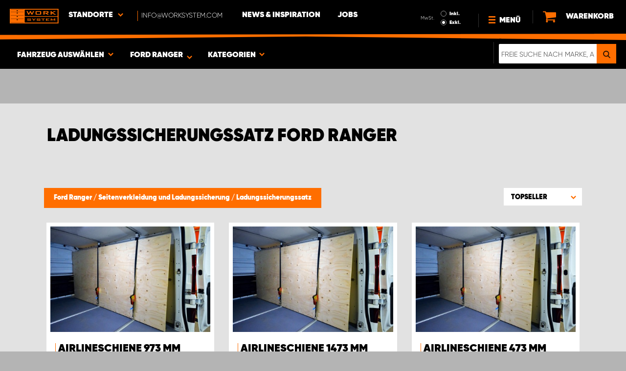

--- FILE ---
content_type: text/html; charset=UTF-8
request_url: https://www.worksystem.com/de/Ford-Ranger/ladesicherung-komplettsets
body_size: 70462
content:
<!DOCTYPE html>
<html>
<head>
    <meta charset="utf-8">
    <meta name="format-detection" content="telephone=no">
    <meta name="viewport" content="width=device-width, initial-scale=1, maximum-scale=1">
        <title>Ford Ranger Ladungssicherungssätze | Work System</title>
            <link rel="canonical" href="https://www.worksystem.com/de/Ford-Ranger/ladesicherung-komplettsets" />
        <link rel="alternate" hreflang="sv-SE" href="https://www.worksystem.se/ford_ranger/lastsakring-kit"/><link rel="alternate" hreflang="no-NO" href="https://www.worksystem.no/Ford_Ranger/lastsikkring_sett"/><link rel="alternate" hreflang="de-DE" href="https://www.worksystem.com/de/Ford-Ranger/ladesicherung-komplettsets"/><link rel="alternate" hreflang="en-GB" href="https://www.worksystem.co.uk/Ford_Ranger/lashing-accessories"/><link rel="alternate" hreflang="fr-FR" href="https://www.worksystem.fr/ford-ranger/arrimage-de-charge"/><link rel="alternate" hreflang="sv-FI" href="https://www.worksystem.fi/sv/ford_ranger/lastsakring-kit"/><link rel="alternate" hreflang="fi-FI" href="https://www.worksystem.fi/Ford_Ranger/kuormankiinnityssarja"/><link rel="alternate" hreflang="es-ES" href="https://www.worksystem.es/ford_ranger/kit-de-sujecion-de-la-carga"/><link rel="alternate" hreflang="nl-NL" href="https://www.worksystem.nl/Ford-Ranger/ladingzekering"/><link rel="alternate" hreflang="da-DK" href="https://www.worksystem.dk/ford_ranger/fragtsikrings-kit"/><link rel="alternate" hreflang="de-BE" href="https://www.worksystem.be/de/Ford-Ranger/ladesicherung-komplettsets"/><link rel="alternate" hreflang="fr-BE" href="https://www.worksystem.be/fr/ford-ranger/arrimage-de-charge"/><link rel="alternate" hreflang="nl-BE" href="https://www.worksystem.be/Ford-Ranger/ladingzekering"/><link rel="alternate" hreflang="de-AT" href="https://www.worksystem.at/Ford-Ranger/ladesicherung-komplettsets"/><link rel="alternate" hreflang="de-CH" href="https://www.worksystem.ch/Ford-Ranger/ladesicherung-komplettsets"/><link rel="alternate" hreflang="fr-CH" href="https://www.worksystem.ch/fr/ford-ranger/arrimage-de-charge"/><link rel="alternate" hreflang="de-LU" href="https://www.worksystem.lu/de/Ford-Ranger/ladesicherung-komplettsets"/><link rel="alternate" hreflang="fr-LU" href="https://www.worksystem.lu/ford-ranger/arrimage-de-charge"/>    <link rel="preload" href="/build/runtime.d543a299.js" as="script"/><link rel="preload" href="/build/9755.f7cf02db.js" as="script"/><link rel="preload" href="/build/9154.f1370752.js" as="script"/><link rel="preload" href="/build/web.2765070a.js" as="script"/><link href="/build/3238.cfc56d5e.css" media="screen" rel="stylesheet" type="text/css"/><link href="/build/web.fbf642af.css" media="screen" rel="stylesheet" type="text/css"/>    <link rel="apple-touch-icon" sizes="57x57" href="https://www.worksystem.com/data_layer/1.0/public/inc/images/favicons/apple-icon-57x57.png">
<link rel="apple-touch-icon" sizes="60x60" href="https://www.worksystem.com/data_layer/1.0/public/inc/images/favicons/apple-icon-60x60.png">
<link rel="apple-touch-icon" sizes="72x72" href="https://www.worksystem.com/data_layer/1.0/public/inc/images/favicons/apple-icon-72x72.png">
<link rel="apple-touch-icon" sizes="76x76" href="https://www.worksystem.com/data_layer/1.0/public/inc/images/favicons/apple-icon-76x76.png">
<link rel="apple-touch-icon" sizes="114x114" href="https://www.worksystem.com/data_layer/1.0/public/inc/images/favicons/apple-icon-114x114.png">
<link rel="apple-touch-icon" sizes="120x120" href="https://www.worksystem.com/data_layer/1.0/public/inc/images/favicons/apple-icon-120x120.png">
<link rel="apple-touch-icon" sizes="144x144" href="https://www.worksystem.com/data_layer/1.0/public/inc/images/favicons/apple-icon-144x144.png">
<link rel="apple-touch-icon" sizes="152x152" href="https://www.worksystem.com/data_layer/1.0/public/inc/images/favicons/apple-icon-152x152.png">
<link rel="apple-touch-icon" sizes="180x180" href="https://www.worksystem.com/data_layer/1.0/public/inc/images/favicons/apple-icon-180x180.png">
<link rel="icon" type="image/png" sizes="192x192"  href="https://www.worksystem.com/data_layer/1.0/public/inc/images/favicons/android-icon-192x192.png">
<link rel="icon" type="image/png" sizes="32x32" href="https://www.worksystem.com/data_layer/1.0/public/inc/images/favicons/favicon-32x32.png">
<link rel="icon" type="image/png" sizes="96x96" href="https://www.worksystem.com/data_layer/1.0/public/inc/images/favicons/favicon-96x96.png">
<link rel="icon" type="image/png" sizes="16x16" href="https://www.worksystem.com/data_layer/1.0/public/inc/images/favicons/favicon-16x16.png">
<link rel="manifest" href="https://www.worksystem.com/data_layer/1.0/public/inc/images/favicons/manifest.json">
<meta property="og:title" content="Ford Ranger Ladungssicherungssätze | Work System">
<meta property="og:description" content="Bei Work System finden Sie Produkte zur Ladungssicherung. Work System bietet alles für den Transporter.">
<meta name="msapplication-TileColor" content="#ffffff">
<meta name="msapplication-TileImage" content="https://www.worksystem.com/data_layer/1.0/public/inc/images/favicons/og_logo.png">
<meta property="og:image" content="https://www.worksystem.com/data_layer/1.0/public/inc/images/favicons/og_logo.png">
<meta name="theme-color" content="#ffffff">    <meta name="foundation-mq" content class="foundation-mq">
        <meta name="description" content="Bei Work System finden Sie Produkte zur Ladungssicherung. Work System bietet alles für den Transporter.">
    
    
    <!-- Google Tag Manager -->
    <script>
        dataLayer = [];
    </script>

    <!-- Hotjar Tracking Code for www.worksystem.se -->
    
    <script>(function(w,d,s,l,i){w[l]=w[l]||[];w[l].push({'gtm.start':
                new Date().getTime(),event:'gtm.js'});var f=d.getElementsByTagName(s)[0],
            j=d.createElement(s),dl=l!='dataLayer'?'&l='+l:'';j.async=true;j.src=
            'https://m.worksystem.com/gtm.js?id='+i+dl;f.parentNode.insertBefore(j,f);
        })(window,document,'script','dataLayer','GTM-P73C3RX');</script>
        <!-- End Google Tag Manager -->
    </head>
<body >
    <!-- Google Tag Manager (noscript) -->
    <noscript><iframe src="https://www.googletagmanager.com/ns.html?id=GTM-P73C3RX"
                      height="0" width="0" style="display:none;visibility:hidden"></iframe></noscript>
    <!-- End Google Tag Manager (noscript) -->


<div id="header" class="float">
    <div class="orange-line top"></div>
    <div class="admin-bar">
        <div class="limit-width">
                    </div>
    </div>

    <div class="header-bg">
        <div class="header-center-wrapper limit-width">
            <a href="https://www.worksystem.com/de" id="logo"><img src="https://www.worksystem.com/data_layer/1.0/public/inc/images/WorkSystem-logo.svg" alt="logo"></a>
            <div id="mobile-header-contact-wrapper">
    <div class="contact-menu">
        <div id="ws-contact"><div class="facility">
    Standorte    <img class="contact-icon" src="https://www.worksystem.com/data_layer/1.0/public/inc/images/symbols/icons8-chevron-left-100.png" alt="contact icon">
</div>
<svg aria-hidden="true" style="position: absolute; width: 0; height: 0; overflow: hidden;" version="1.1" xmlns="http://www.w3.org/2000/svg" xmlns:xlink="http://www.w3.org/1999/xlink">
    <defs>
        <symbol id="icon-location" viewBox="0 0 32 32">
            <path d="M16 0c-5.523 0-10 4.477-10 10 0 10 10 22 10 22s10-12 10-22c0-5.523-4.477-10-10-10zM16 16c-3.314 0-6-2.686-6-6s2.686-6 6-6 6 2.686 6 6-2.686 6-6 6z"></path>
        </symbol>
    </defs>
</svg>
<div id="showed-ws-contact" class="dropdown-menu DE">
    <div class="contact-wrapper">
        <div class="contact-intro">
            <h3><span>Finden Sie einen Standort <br/> in Ihrer Nähe</span></h3>
            <a href="https://www.worksystem.com/de/map_search" class="btn btn-goto-map">
                Zur Karte <svg class="icon icon-location"><use xlink:href="#icon-location"></use></svg>
            </a>
        </div>
        <div class="contact-list">
                            <div>
                    <a href="https://www.worksystem.com/de/kontakt/key-account-germany">
                        <img class="contact-icon"
                             src="https://www.worksystem.com/data_layer/1.0/public/inc/images/symbols/icons8-chevron-left-100.png" alt="contact icon">
                        <span class="name">
                            Key Account Germany                        </span>
                    </a>
                </div>
                            <div>
                    <a href="https://www.worksystem.com/de/kontakt/kontakt">
                        <img class="contact-icon"
                             src="https://www.worksystem.com/data_layer/1.0/public/inc/images/symbols/icons8-chevron-left-100.png" alt="contact icon">
                        <span class="name">
                            Online-/Direktkundenvertrieb                        </span>
                    </a>
                </div>
                            <div>
                    <a href="https://www.worksystem.com/de/kontakt/berlin">
                        <img class="contact-icon"
                             src="https://www.worksystem.com/data_layer/1.0/public/inc/images/symbols/icons8-chevron-left-100.png" alt="contact icon">
                        <span class="name">
                            Work System Berlin                        </span>
                    </a>
                </div>
                            <div>
                    <a href="https://www.worksystem.com/de/kontakt/dresden">
                        <img class="contact-icon"
                             src="https://www.worksystem.com/data_layer/1.0/public/inc/images/symbols/icons8-chevron-left-100.png" alt="contact icon">
                        <span class="name">
                            Work System Dresden                        </span>
                    </a>
                </div>
                            <div>
                    <a href="https://www.worksystem.com/de/kontakt/Premio-Zink-Hirschkorn">
                        <img class="contact-icon"
                             src="https://www.worksystem.com/data_layer/1.0/public/inc/images/symbols/icons8-chevron-left-100.png" alt="contact icon">
                        <span class="name">
                            Work System Frankfurt (Main)                        </span>
                    </a>
                </div>
                            <div>
                    <a href="https://www.worksystem.com/de/kontakt/gera">
                        <img class="contact-icon"
                             src="https://www.worksystem.com/data_layer/1.0/public/inc/images/symbols/icons8-chevron-left-100.png" alt="contact icon">
                        <span class="name">
                            Work System Gera                        </span>
                    </a>
                </div>
                            <div>
                    <a href="https://www.worksystem.com/de/kontakt/Kassel">
                        <img class="contact-icon"
                             src="https://www.worksystem.com/data_layer/1.0/public/inc/images/symbols/icons8-chevron-left-100.png" alt="contact icon">
                        <span class="name">
                            Work System Kassel                        </span>
                    </a>
                </div>
                            <div>
                    <a href="https://www.worksystem.com/de/kontakt/leipzig">
                        <img class="contact-icon"
                             src="https://www.worksystem.com/data_layer/1.0/public/inc/images/symbols/icons8-chevron-left-100.png" alt="contact icon">
                        <span class="name">
                            Work System Leipzig/Halle                        </span>
                    </a>
                </div>
                            <div>
                    <a href="https://www.worksystem.com/de/kontakt/ludwigshafen">
                        <img class="contact-icon"
                             src="https://www.worksystem.com/data_layer/1.0/public/inc/images/symbols/icons8-chevron-left-100.png" alt="contact icon">
                        <span class="name">
                            Work System Ludwigshafen                        </span>
                    </a>
                </div>
                            <div>
                    <a href="https://www.worksystem.com/de/kontakt/rettungstechnik-doll">
                        <img class="contact-icon"
                             src="https://www.worksystem.com/data_layer/1.0/public/inc/images/symbols/icons8-chevron-left-100.png" alt="contact icon">
                        <span class="name">
                            Work System Magdeburg                        </span>
                    </a>
                </div>
                            <div>
                    <a href="https://www.worksystem.com/de/kontakt/munchen">
                        <img class="contact-icon"
                             src="https://www.worksystem.com/data_layer/1.0/public/inc/images/symbols/icons8-chevron-left-100.png" alt="contact icon">
                        <span class="name">
                            Work System München                        </span>
                    </a>
                </div>
                            <div>
                    <a href="https://www.worksystem.com/de/kontakt/osnabrueck">
                        <img class="contact-icon"
                             src="https://www.worksystem.com/data_layer/1.0/public/inc/images/symbols/icons8-chevron-left-100.png" alt="contact icon">
                        <span class="name">
                            Work System Osnabrück                        </span>
                    </a>
                </div>
                            <div>
                    <a href="https://www.worksystem.com/de/kontakt/koln">
                        <img class="contact-icon"
                             src="https://www.worksystem.com/data_layer/1.0/public/inc/images/symbols/icons8-chevron-left-100.png" alt="contact icon">
                        <span class="name">
                            Work System Rheinland                        </span>
                    </a>
                </div>
                            <div>
                    <a href="https://www.worksystem.com/de/kontakt/Autozentrum-suedstadt">
                        <img class="contact-icon"
                             src="https://www.worksystem.com/data_layer/1.0/public/inc/images/symbols/icons8-chevron-left-100.png" alt="contact icon">
                        <span class="name">
                            Work System Rostock                        </span>
                    </a>
                </div>
                            <div>
                    <a href="https://www.worksystem.com/de/kontakt/stuttgart">
                        <img class="contact-icon"
                             src="https://www.worksystem.com/data_layer/1.0/public/inc/images/symbols/icons8-chevron-left-100.png" alt="contact icon">
                        <span class="name">
                            Work System Stuttgart                        </span>
                    </a>
                </div>
                    </div>
    </div>
</div>
</div>
        <a href="tel:info@worksystem.com" class="contact-number" target="_blank">
            <span>info@worksystem.com</span></a>
    </div>
    <ul>
                    <li>
                <a href="https://www.worksystem.com/de/blog" class="top-list-menu__item"
                   title="News & Inspiration">
                    News & Inspiration                                    </a>
                            </li>
                        <li>
                <a href="https://career.northcastleab.com/de/departments/work-system-germany-gmbh" class="top-list-menu__item"
                   title="Jobs">
                    Jobs                                    </a>
                            </li>
                </ul>
</div>
            <div id="dropdown-top-wrapper">
    <div class="dropdown-section">
        <div id="desktop-car-filter-wrapper">
            <div id="ws-calculator" class="element">
                <span class="dropdown-text">Fahrzeug auswählen <img class="dropdown-icon" src="https://www.worksystem.com/data_layer/1.0/public/inc/images/symbols/icons8-chevron-left-100.png" alt="image"></span>
                <div class="information-tooltip">
                    <span>Wählen Sie Ihr Fahrzeug, um passende Produkte zu finden</span>
                </div>
                <div id="ws-car-filter-header-wrapper">
                    <div id="showed-ws-car-filter" class="showed-calculator header-dropdown-section">
                        <div id="filter-header">
                            <h2 data-name="Fahrzeug auswählen">Fahrzeug auswählen</h2><span id="close-mobile-filter-section"><img class="dropdown-icon" src="https://www.worksystem.com/data_layer/1.0/public/inc/images/symbols/icons8-chevron-left-100.png" alt="image"></span>
                            <h3 data-name="Auswahl durch detaillierte Suche verkleinern">Auswahl durch detaillierte Suche verkleinern</h3>
                        </div>
                        
                        <div class="filter-element active">
                            <div id="new-car-filter" data-active-category="ladesicherung-komplettsets">
                                <!-- start -->
                                <div class="new-car-filter_wrapper">
                                                                                    <div class="filter-section" data-index="0">
                            <h4 class="original-name hidden" data-subheader="Wählen Sie die Marke Ihres Fahrzeugs" style="display: none;">Marke auswählen</h4>
                            <h4 class="selected-item" data-url="ford" data-id="6">
                                <span class="selected-item-name">Ford</span>
                                <i class="clear-selection-wrapper">
                                    <img class="clear-selection" src="https://www.worksystem.com/data_layer/1.0/public/inc/images/symbols/x-icon.png" alt="X">
                                </i>
                            </h4>
                    <div class="available-options-wrapper hidden" style="display: none;">
                                                                <ul class="available-options">
                                            <li data-url="Citroen" data-id="2"><span>Citroën</span></li><li data-url="Dacia" data-id="14"><span>Dacia</span></li><li data-url="dodge" data-id="157"><span>Dodge</span></li><li data-url="fiat" data-id="5"><span>Fiat</span></li><li data-url="ford" data-id="6"><span>Ford</span></li><li data-url="Isuzu" data-id="15"><span>Isuzu</span></li><li data-url="Iveco" data-id="16"><span>Iveco</span></li><li data-url="KIA" data-id="351"><span>KIA</span></li><li data-url="Hintergrund" data-id="262"><span>Leerer Hintergrund</span></li><li data-url="MAN" data-id="275"><span>MAN</span></li><li data-url="maxus" data-id="316"><span>Maxus</span></li><li data-url="MB" data-id="7"><span>Mercedes</span></li><li data-url="mitsubishi" data-id="8"><span>Mitsubishi</span></li><li data-url="Nissan" data-id="9"><span>Nissan</span></li><li data-url="Opel" data-id="114"><span>Opel</span></li><li data-url="Peugeot" data-id="10"><span>Peugeot</span></li><li data-url="Renault" data-id="11"><span>Renault</span></li><li data-url="Toyota" data-id="12"><span>Toyota</span></li><li data-url="Volkswagen" data-id="13"><span>Volkswagen</span></li>                                        </ul>
                                    </div>
                                </div>
                                                                    <div class="filter-section" data-index="1">
                            <h4 class="original-name hidden" data-subheader="Wählen Sie das Modell Ihres Fahrzeugs" style="display: none;">Modell auswählen</h4>
                            <h4 class="selected-item" data-url="Ford-Ranger" data-id="21">
                                <span class="selected-item-name">Ranger</span>
                                <i class="clear-selection-wrapper">
                                    <img class="clear-selection" src="https://www.worksystem.com/data_layer/1.0/public/inc/images/symbols/x-icon.png" alt="X">
                                </i>
                            </h4>
                    <div class="available-options-wrapper hidden" style="display: none;">
                                                                <ul class="available-options">
                                            <li data-url="Ford-Connect" data-id="163"><span>Connect</span></li><li data-url="Ford_Courier" data-id="344"><span>Courier</span></li><li data-url="Ford-Transit-Custom" data-id="170"><span>Custom</span></li><li data-url="Ford-Ranger" data-id="21"><span>Ranger</span></li><li data-url="Ford-Transit" data-id="160"><span>Transit</span></li>                                        </ul>
                                    </div>
                                </div>
                                                                                            <div class="filter-section" data-index="2">
                                                            <h4 class="original-name" data-subheader="Wählen Sie die Länge Ihres Fahrzeugs">Größe auswählen</h4>
                                <h4 class="selected-item hidden" style="display: none;" data-url="" data-id="">
                                    <span class="selected-item-name"></span>
                                    <i class="clear-selection-wrapper">
                                        <img class="clear-selection" src="https://www.worksystem.com/data_layer/1.0/public/inc/images/symbols/x-icon.png" alt="X">
                                    </i>
                                </h4>
                                                                <div class="available-options-wrapper">
                                                                            <ul class="available-options">
                                            <li data-url="ford-ranger-doppelkabine" data-id="246"><span>Doppelkabiner</span></li><li data-url="ford-ranger-regular" data-id="248"><span>Regular Cab</span></li><li data-url="ford-ranger-supercab" data-id="247"><span>Super Cab</span></li>                                        </ul>
                                    </div>
                                </div>
                                                                    <div class="filter-section hidden" data-index="3">
                                <h4 class="original-name" data-subheader="Wählen Sie das Baujahr Ihres Fahrzeugs">Baujahr auswählen</h4>
                                <h4 class="selected-item hidden" style="display: none;" data-url="">
                                    <span class="selected-item-name"></span>
                                    <i class="clear-selection-wrapper">
                                        <img class="clear-selection" src="https://www.worksystem.com/data_layer/1.0/public/inc/images/symbols/x-icon.png" alt="X">
                                    </i>
                                </h4>
                                <div class="available-options-wrapper hidden" style="display: none;">
                                                                        <ul class="available-options"></ul>
                                </div>
                            </div>
                                                        <div class="filter-section" data-index="4">
                                <h4 class="original-name hidden" data-subheader="Wählen Sie die Anzahl und Position der Türen" style="display: none;">Anzahl Seitentüren</h4>
                                <h4 class="selected-item" data-url="side_door_right">
                                    <span class="selected-item-name">Seitentür rechts</span>
                                    <i class="clear-selection-wrapper">
                                        <img class="clear-selection" src="https://www.worksystem.com/data_layer/1.0/public/inc/images/symbols/x-icon.png" alt="X">
                                    </i>
                                </h4>
                                <div class="available-options-wrapper hidden" style="display: none;">
                                                                                <ul class="available-options">
                                                <li data-url="side_door_right"><span>Seitentür rechts</span></li><li data-url="side_door_left"><span>Seitentür links</span></li><li data-url="side_door_right_left"><span>Seitentür beidseitig</span></li><li data-url="no_side_door"><span>Keine Seitentür</span></li>                                            </ul>
                                        </div>
                                    </div>
                                </div>
                                <!-- end -->
                                <div class="filter-button-wrapper">
                                    <a href="/" id="new-car-filter-submit-button">Ergebnisse anzeigen - <span id="filter-results-amount">369</span> Artikel</a>
                                </div>
                            </div>
                        </div>
                    </div>
                </div>
            </div>
        </div>
        <div id="ws-calculator-result" class="element">
            <span class="dropdown-text">
                                    <span id="selected-cart-car" class="show-on-desktop choose-element" style="">Ford Ranger</span>
                                                    <span class="choose-element" style="">Ford Ranger</span>
                                <img class="dropdown-icon dropdown-icon-custom" src="https://www.worksystem.com/data_layer/1.0/public/inc/images/symbols/icons8-chevron-left-100.png" alt="image">
            </span>
            <div id="showed-ws-calculator-result" class="showed-calculator header-dropdown-section">
                <div id="result-header">
                    <h2>Ausgewähltes Fahrzeug</h2>
                </div>
                <div class="available-options-wrapper" style="display: block;">
                    <ul class="available-options">
                                            </ul>
                </div>
                <div id="result-submit-button" class="result-button-wrapper">
                    <a>Neues Fahrzeug hinzufügen</a>                     <img src="https://www.worksystem.com/data_layer/1.0/public/inc/images/symbols/add-car.png" alt="add car">
                </div>
            </div>
        </div>
        <div id="ws-categories" class="element">
            <span class="dropdown-text">
                Kategorien                <span class="choose-element">Ladungssicherungssatz</span>                <img id="category-dropdown-icon" class="dropdown-icon" src="https://www.worksystem.com/data_layer/1.0/public/inc/images/symbols/icons8-chevron-left-100.png" alt="image">
            </span>
            <div id="showed-ws-categories" class="header-dropdown-section">
                <h2>Kategorie</h2>
                <div class="dropdown-section-wrapper">
                    <ul>
                            <li class="dropdown-parent">
        <div class="dropdown-parent__wrapper has-children">
            <a href="https://www.worksystem.com/de/Ford-Ranger/fahrzeugeinrichtungen"
               title="Fahrzeugeinrichtung & Fahrzeugregale"
               data-link="fahrzeugeinrichtungen"
               class="ss go-to-category">
                Fahrzeugeinrichtung & Fahrzeugregale            </a>

                            <div class="dropdown-parent__subwrapper">
            <span class="subcategory-arrow">
                <img src="https://www.worksystem.com/data_layer/1.0/public/inc/images/symbols/icons8-chevron-left-100.png" alt="image">
            </span>
                    <div class="ws-subcategory-wrapper dropdown-section-wrapper">
                        <ul>
                                <li class="dropdown-parent">
        <div class="dropdown-parent__wrapper ">
            <a href="https://www.worksystem.com/de/Ford-Ranger/grosse-schubladeneinheiten"
               title="Fahrzeugeinrichtung Schubladen"
               data-link="grosse-schubladeneinheiten"
               class="ss go-to-category">
                Fahrzeugeinrichtung Schubladen            </a>

                    </div>
    </li>
    <li class="dropdown-parent">
        <div class="dropdown-parent__wrapper ">
            <a href="https://www.worksystem.com/de/Ford-Ranger/werkzeugtafeln"
               title="Werkzeugtafel"
               data-link="werkzeugtafeln"
               class="ss go-to-category">
                Werkzeugtafel            </a>

                    </div>
    </li>
    <li class="dropdown-parent">
        <div class="dropdown-parent__wrapper has-children">
            <a href="https://www.worksystem.com/de/Ford-Ranger/zubehor-fahrzeugeinrichtung"
               title="Zubehör"
               data-link="zubehor-fahrzeugeinrichtung"
               class="ss go-to-category">
                Zubehör            </a>

                            <div class="dropdown-parent__subwrapper">
            <span class="subcategory-arrow">
                <img src="https://www.worksystem.com/data_layer/1.0/public/inc/images/symbols/icons8-chevron-left-100.png" alt="image">
            </span>
                    <div class="ws-subcategory-wrapper dropdown-section-wrapper">
                        <ul>
                                <li class="dropdown-parent">
        <div class="dropdown-parent__wrapper ">
            <a href="https://www.worksystem.com/de/Ford-Ranger/zubehor-regalboeden"
               title="Zubehör für Regale"
               data-link="zubehor-regalboeden"
               class="ss go-to-category">
                Zubehör für Regale            </a>

                    </div>
    </li>
    <li class="dropdown-parent">
        <div class="dropdown-parent__wrapper ">
            <a href="https://www.worksystem.com/de/Ford-Ranger/zubehoer-schubladen"
               title="Zubehör für Schubladen"
               data-link="zubehoer-schubladen"
               class="ss go-to-category">
                Zubehör für Schubladen            </a>

                    </div>
    </li>
    <li class="dropdown-parent">
        <div class="dropdown-parent__wrapper ">
            <a href="https://www.worksystem.com/de/Ford-Ranger/sortimentskaesten"
               title="Sortimentkästen und -halterungen"
               data-link="sortimentskaesten"
               class="ss go-to-category">
                Sortimentkästen und -halterungen            </a>

                    </div>
    </li>
    <li class="dropdown-parent">
        <div class="dropdown-parent__wrapper ">
            <a href="https://www.worksystem.com/de/Ford-Ranger/weitere-produkte"
               title="Sonstiges Zubehör"
               data-link="weitere-produkte"
               class="ss go-to-category">
                Sonstiges Zubehör            </a>

                    </div>
    </li>
    <li class="dropdown-parent">
        <div class="dropdown-parent__wrapper ">
            <a href="https://www.worksystem.com/de/Ford-Ranger/haken"
               title="Zubehör für Seitenelemente und Werkzeugtafeln"
               data-link="haken"
               class="ss go-to-category">
                Zubehör für Seitenelemente und Werkzeugtafeln            </a>

                    </div>
    </li>
                        </ul>
                    </div>
                </div>
                    </div>
    </li>
                        </ul>
                    </div>
                </div>
                    </div>
    </li>
    <li class="dropdown-parent">
        <div class="dropdown-parent__wrapper ">
            <a href="https://www.worksystem.com/de/Ford-Ranger/unterflursysteme"
               title="Unterflursysteme"
               data-link="unterflursysteme"
               class="ss go-to-category">
                Unterflursysteme            </a>

                    </div>
    </li>
    <li class="dropdown-parent">
        <div class="dropdown-parent__wrapper has-children">
            <a href="https://www.worksystem.com/de/Ford-Ranger/dachausruestung"
               title="Dachausrüstung"
               data-link="dachausruestung"
               class="ss go-to-category">
                Dachausrüstung            </a>

                            <div class="dropdown-parent__subwrapper">
            <span class="subcategory-arrow">
                <img src="https://www.worksystem.com/data_layer/1.0/public/inc/images/symbols/icons8-chevron-left-100.png" alt="image">
            </span>
                    <div class="ws-subcategory-wrapper dropdown-section-wrapper">
                        <ul>
                                <li class="dropdown-parent">
        <div class="dropdown-parent__wrapper ">
            <a href="https://www.worksystem.com/de/Ford-Ranger/dachtraeger"
               title="Dachträger"
               data-link="dachtraeger"
               class="ss go-to-category">
                Dachträger            </a>

                    </div>
    </li>
    <li class="dropdown-parent">
        <div class="dropdown-parent__wrapper ">
            <a href="https://www.worksystem.com/de/Ford-Ranger/zubehoer_dachtraeger"
               title="Zubehör für Dachausrüstung"
               data-link="zubehoer_dachtraeger"
               class="ss go-to-category">
                Zubehör für Dachausrüstung            </a>

                    </div>
    </li>
                        </ul>
                    </div>
                </div>
                    </div>
    </li>
    <li class="dropdown-parent">
        <div class="dropdown-parent__wrapper has-children">
            <a href="https://www.worksystem.com/de/Ford-Ranger/pickupzubehor"
               title="Pickupzubehör"
               data-link="pickupzubehor"
               class="ss go-to-category">
                Pickupzubehör            </a>

                            <div class="dropdown-parent__subwrapper">
            <span class="subcategory-arrow">
                <img src="https://www.worksystem.com/data_layer/1.0/public/inc/images/symbols/icons8-chevron-left-100.png" alt="image">
            </span>
                    <div class="ws-subcategory-wrapper dropdown-section-wrapper">
                        <ul>
                                <li class="dropdown-parent">
        <div class="dropdown-parent__wrapper ">
            <a href="https://www.worksystem.com/de/Ford-Ranger/schwerlastauszuge"
               title="Schwerlastauszüge"
               data-link="schwerlastauszuge"
               class="ss go-to-category">
                Schwerlastauszüge            </a>

                    </div>
    </li>
    <li class="dropdown-parent">
        <div class="dropdown-parent__wrapper ">
            <a href="https://www.worksystem.com/de/Ford-Ranger/hardtops"
               title="Hardtops"
               data-link="hardtops"
               class="ss go-to-category">
                Hardtops            </a>

                    </div>
    </li>
    <li class="dropdown-parent">
        <div class="dropdown-parent__wrapper ">
            <a href="https://www.worksystem.com/de/Ford-Ranger/heckklappendampfer"
               title="Heckklappendämpfer"
               data-link="heckklappendampfer"
               class="ss go-to-category">
                Heckklappendämpfer            </a>

                    </div>
    </li>
                        </ul>
                    </div>
                </div>
                    </div>
    </li>
    <li class="dropdown-parent">
        <div class="dropdown-parent__wrapper has-children">
            <a href="https://www.worksystem.com/de/Ford-Ranger/ladesicherung"
               title="Seitenverkleidung und Ladungssicherung"
               data-link="ladesicherung"
               class="ss go-to-category">
                Seitenverkleidung und Ladungssicherung            </a>

                            <div class="dropdown-parent__subwrapper">
            <span class="subcategory-arrow">
                <img src="https://www.worksystem.com/data_layer/1.0/public/inc/images/symbols/icons8-chevron-left-100.png" alt="image">
            </span>
                    <div class="ws-subcategory-wrapper dropdown-section-wrapper">
                        <ul>
                                <li class="dropdown-parent">
        <div class="dropdown-parent__wrapper ">
            <a href="https://www.worksystem.com/de/Ford-Ranger/ladesicherung-komplettsets"
               title="Ladungssicherungssatz"
               data-link="ladesicherung-komplettsets"
               class="ss go-to-category">
                Ladungssicherungssatz            </a>

                    </div>
    </li>
    <li class="dropdown-parent">
        <div class="dropdown-parent__wrapper ">
            <a href="https://www.worksystem.com/de/Ford-Ranger/ladesicherung-einzelteile"
               title="Zubehör zur Ladungssicherung"
               data-link="ladesicherung-einzelteile"
               class="ss go-to-category">
                Zubehör zur Ladungssicherung            </a>

                    </div>
    </li>
                        </ul>
                    </div>
                </div>
                    </div>
    </li>
    <li class="dropdown-parent">
        <div class="dropdown-parent__wrapper has-children">
            <a href="https://www.worksystem.com/de/Ford-Ranger/arbeitsleuchten"
               title="Zusatz- und Arbeitsbeleuchtung LED"
               data-link="arbeitsleuchten"
               class="ss go-to-category">
                Zusatz- und Arbeitsbeleuchtung LED            </a>

                            <div class="dropdown-parent__subwrapper">
            <span class="subcategory-arrow">
                <img src="https://www.worksystem.com/data_layer/1.0/public/inc/images/symbols/icons8-chevron-left-100.png" alt="image">
            </span>
                    <div class="ws-subcategory-wrapper dropdown-section-wrapper">
                        <ul>
                                <li class="dropdown-parent">
        <div class="dropdown-parent__wrapper ">
            <a href="https://www.worksystem.com/de/Ford-Ranger/zusatzleuchten-kits"
               title="Zusatzleuchten Kits"
               data-link="zusatzleuchten-kits"
               class="ss go-to-category">
                Zusatzleuchten Kits            </a>

                    </div>
    </li>
    <li class="dropdown-parent">
        <div class="dropdown-parent__wrapper ">
            <a href="https://www.worksystem.com/de/Ford-Ranger/zusatzleuchten"
               title="Zusatzscheinwerfer Auto und Fernscheinwerfer"
               data-link="zusatzleuchten"
               class="ss go-to-category">
                Zusatzscheinwerfer Auto und Fernscheinwerfer            </a>

                    </div>
    </li>
    <li class="dropdown-parent">
        <div class="dropdown-parent__wrapper ">
            <a href="https://www.worksystem.com/de/Ford-Ranger/halterungen-zusatzleuchten"
               title="Halterungen für Zusatzbeleuchtung und Zubehör"
               data-link="halterungen-zusatzleuchten"
               class="ss go-to-category">
                Halterungen für Zusatzbeleuchtung und Zubehör            </a>

                    </div>
    </li>
    <li class="dropdown-parent">
        <div class="dropdown-parent__wrapper ">
            <a href="https://www.worksystem.com/de/Ford-Ranger/arbeitsleuchtensatze"
               title="Arbeitsbeleuchtung"
               data-link="arbeitsleuchtensatze"
               class="ss go-to-category">
                Arbeitsbeleuchtung            </a>

                    </div>
    </li>
    <li class="dropdown-parent">
        <div class="dropdown-parent__wrapper ">
            <a href="https://www.worksystem.com/de/Ford-Ranger/zubehor-arbeitsleuchten"
               title="Zubehör für Arbeitsbeleuchtung"
               data-link="zubehor-arbeitsleuchten"
               class="ss go-to-category">
                Zubehör für Arbeitsbeleuchtung            </a>

                    </div>
    </li>
                        </ul>
                    </div>
                </div>
                    </div>
    </li>
    <li class="dropdown-parent">
        <div class="dropdown-parent__wrapper has-children">
            <a href="https://www.worksystem.com/de/Ford-Ranger/warnleuchten"
               title="Warnleuchten, Blitzleuchten und Produkte für Straßenarbeiten"
               data-link="warnleuchten"
               class="ss go-to-category">
                Warnleuchten, Blitzleuchten und Produkte für Straßenarbeiten            </a>

                            <div class="dropdown-parent__subwrapper">
            <span class="subcategory-arrow">
                <img src="https://www.worksystem.com/data_layer/1.0/public/inc/images/symbols/icons8-chevron-left-100.png" alt="image">
            </span>
                    <div class="ws-subcategory-wrapper dropdown-section-wrapper">
                        <ul>
                                <li class="dropdown-parent">
        <div class="dropdown-parent__wrapper ">
            <a href="https://www.worksystem.com/de/Ford-Ranger/integrierte_warnleuchten"
               title="Integrierte Warnleuchten"
               data-link="integrierte_warnleuchten"
               class="ss go-to-category">
                Integrierte Warnleuchten            </a>

                    </div>
    </li>
    <li class="dropdown-parent">
        <div class="dropdown-parent__wrapper ">
            <a href="https://www.worksystem.com/de/Ford-Ranger/warnleuchtleisten"
               title="Warnleuchtleisten"
               data-link="warnleuchtleisten"
               class="ss go-to-category">
                Warnleuchtleisten            </a>

                    </div>
    </li>
    <li class="dropdown-parent">
        <div class="dropdown-parent__wrapper ">
            <a href="https://www.worksystem.com/de/Ford-Ranger/gerichtete-warnleuchten"
               title="Gerichtete Kennleuchten"
               data-link="gerichtete-warnleuchten"
               class="ss go-to-category">
                Gerichtete Kennleuchten            </a>

                    </div>
    </li>
    <li class="dropdown-parent">
        <div class="dropdown-parent__wrapper ">
            <a href="https://www.worksystem.com/de/Ford-Ranger/rundumkennleuchten"
               title="Rundumkennleuchten"
               data-link="rundumkennleuchten"
               class="ss go-to-category">
                Rundumkennleuchten            </a>

                    </div>
    </li>
    <li class="dropdown-parent">
        <div class="dropdown-parent__wrapper ">
            <a href="https://www.worksystem.com/de/Ford-Ranger/zubehor-warnleuchten"
               title="Zubehör für Warnleuchten"
               data-link="zubehor-warnleuchten"
               class="ss go-to-category">
                Zubehör für Warnleuchten            </a>

                    </div>
    </li>
                        </ul>
                    </div>
                </div>
                    </div>
    </li>
    <li class="dropdown-parent">
        <div class="dropdown-parent__wrapper has-children">
            <a href="https://www.worksystem.com/de/Ford-Ranger/diebstahlschutz"
               title="Alarmanlagen, Sicherheit und Heizung"
               data-link="diebstahlschutz"
               class="ss go-to-category">
                Alarmanlagen, Sicherheit und Heizung            </a>

                            <div class="dropdown-parent__subwrapper">
            <span class="subcategory-arrow">
                <img src="https://www.worksystem.com/data_layer/1.0/public/inc/images/symbols/icons8-chevron-left-100.png" alt="image">
            </span>
                    <div class="ws-subcategory-wrapper dropdown-section-wrapper">
                        <ul>
                                <li class="dropdown-parent">
        <div class="dropdown-parent__wrapper ">
            <a href="https://www.worksystem.com/de/Ford-Ranger/sicherheitsschlosser"
               title="Sicherheitsschlösser"
               data-link="sicherheitsschlosser"
               class="ss go-to-category">
                Sicherheitsschlösser            </a>

                    </div>
    </li>
    <li class="dropdown-parent">
        <div class="dropdown-parent__wrapper ">
            <a href="https://www.worksystem.com/de/Ford-Ranger/erste-hilfe"
               title="Erste Hilfe und Feuerlöscher"
               data-link="erste-hilfe"
               class="ss go-to-category">
                Erste Hilfe und Feuerlöscher            </a>

                    </div>
    </li>
                        </ul>
                    </div>
                </div>
                    </div>
    </li>
    <li class="dropdown-parent">
        <div class="dropdown-parent__wrapper has-children">
            <a href="https://www.worksystem.com/de/Ford-Ranger/styling"
               title="Styling"
               data-link="styling"
               class="ss go-to-category">
                Styling            </a>

                            <div class="dropdown-parent__subwrapper">
            <span class="subcategory-arrow">
                <img src="https://www.worksystem.com/data_layer/1.0/public/inc/images/symbols/icons8-chevron-left-100.png" alt="image">
            </span>
                    <div class="ws-subcategory-wrapper dropdown-section-wrapper">
                        <ul>
                                <li class="dropdown-parent">
        <div class="dropdown-parent__wrapper ">
            <a href="https://www.worksystem.com/de/Ford-Ranger/kantenschutz"
               title="Ladekantenschutz und Stoßstangenschutz"
               data-link="kantenschutz"
               class="ss go-to-category">
                Ladekantenschutz und Stoßstangenschutz            </a>

                    </div>
    </li>
    <li class="dropdown-parent">
        <div class="dropdown-parent__wrapper ">
            <a href="https://www.worksystem.com/de/Ford-Ranger/turleitern"
               title="Türleitern und AHK-Einstiegshilfen"
               data-link="turleitern"
               class="ss go-to-category">
                Türleitern und AHK-Einstiegshilfen            </a>

                    </div>
    </li>
                        </ul>
                    </div>
                </div>
                    </div>
    </li>
    <li class="dropdown-parent">
        <div class="dropdown-parent__wrapper has-children">
            <a href="https://www.worksystem.com/de/Ford-Ranger/fahrerraum"
               title="Fahrerraum"
               data-link="fahrerraum"
               class="ss go-to-category">
                Fahrerraum            </a>

                            <div class="dropdown-parent__subwrapper">
            <span class="subcategory-arrow">
                <img src="https://www.worksystem.com/data_layer/1.0/public/inc/images/symbols/icons8-chevron-left-100.png" alt="image">
            </span>
                    <div class="ws-subcategory-wrapper dropdown-section-wrapper">
                        <ul>
                                <li class="dropdown-parent">
        <div class="dropdown-parent__wrapper ">
            <a href="https://www.worksystem.com/de/Ford-Ranger/halterungen"
               title="Handyhalterungen und -ständer"
               data-link="halterungen"
               class="ss go-to-category">
                Handyhalterungen und -ständer            </a>

                    </div>
    </li>
    <li class="dropdown-parent">
        <div class="dropdown-parent__wrapper ">
            <a href="https://www.worksystem.com/de/Ford-Ranger/autositzbezuge"
               title="Sitzbezüge"
               data-link="autositzbezuge"
               class="ss go-to-category">
                Sitzbezüge            </a>

                    </div>
    </li>
    <li class="dropdown-parent">
        <div class="dropdown-parent__wrapper ">
            <a href="https://www.worksystem.com/de/Ford-Ranger/ruckfahrkameras"
               title="Rückfahrkameras und -sensoren"
               data-link="ruckfahrkameras"
               class="ss go-to-category">
                Rückfahrkameras und -sensoren            </a>

                    </div>
    </li>
                        </ul>
                    </div>
                </div>
                    </div>
    </li>
    <li class="dropdown-parent">
        <div class="dropdown-parent__wrapper has-children">
            <a href="https://www.worksystem.com/de/Ford-Ranger/stromversorgung"
               title="Elektronik, Luft und Federung"
               data-link="stromversorgung"
               class="ss go-to-category">
                Elektronik, Luft und Federung            </a>

                            <div class="dropdown-parent__subwrapper">
            <span class="subcategory-arrow">
                <img src="https://www.worksystem.com/data_layer/1.0/public/inc/images/symbols/icons8-chevron-left-100.png" alt="image">
            </span>
                    <div class="ws-subcategory-wrapper dropdown-section-wrapper">
                        <ul>
                                <li class="dropdown-parent">
        <div class="dropdown-parent__wrapper ">
            <a href="https://www.worksystem.com/de/Ford-Ranger/inverters"
               title="Wechselrichter"
               data-link="inverters"
               class="ss go-to-category">
                Wechselrichter            </a>

                    </div>
    </li>
    <li class="dropdown-parent">
        <div class="dropdown-parent__wrapper ">
            <a href="https://www.worksystem.com/de/Ford-Ranger/batterien-ladegerate"
               title="Akkus und Ladegeräte"
               data-link="batterien-ladegerate"
               class="ss go-to-category">
                Akkus und Ladegeräte            </a>

                    </div>
    </li>
    <li class="dropdown-parent">
        <div class="dropdown-parent__wrapper ">
            <a href="https://www.worksystem.com/de/Ford-Ranger/230v"
               title="230-V-Lösungen"
               data-link="230v"
               class="ss go-to-category">
                230-V-Lösungen            </a>

                    </div>
    </li>
    <li class="dropdown-parent">
        <div class="dropdown-parent__wrapper ">
            <a href="https://www.worksystem.com/de/Ford-Ranger/druckluft"
               title="Druckluft"
               data-link="druckluft"
               class="ss go-to-category">
                Druckluft            </a>

                    </div>
    </li>
    <li class="dropdown-parent">
        <div class="dropdown-parent__wrapper ">
            <a href="https://www.worksystem.com/de/Ford-Ranger/anschlusssatz-wechselrichter"
               title="Anschlusssatz Wechselrichter und Batterie"
               data-link="anschlusssatz-wechselrichter"
               class="ss go-to-category">
                Anschlusssatz Wechselrichter und Batterie            </a>

                    </div>
    </li>
                        </ul>
                    </div>
                </div>
                    </div>
    </li>
                    </ul>
                </div>
            </div>
        </div>
    </div>
</div>
            <div class="language-cart-section">
                <div id="search-top-wrapper"></div>
                <div class="vat-google">
    <div class="vat-google__label">
        MwSt.    </div>
    <div class="ws-radio">
        <div class="ws-radio__single ">
            <input type="radio" name="vatgoogle" id="inkl" value="inkl">
            <label for="inkl">Inkl.</label>
        </div>
        <div class="ws-radio__single active">
            <input type="radio" name="vatgoogle" id="exkl" value="exkl">
            <label for="exkl">Exkl.</label>
        </div>
    </div>
</div>
                
                <div id="mobile-header-menu-wrapper">
    <div id="main-menu">
        <img class="main-menu-icon" src="https://www.worksystem.com/data_layer/1.0/public/inc/images/symbols/list-with-dots.png" alt="image">
        <span class="main-menu__text">Menü</span>
        <div id="showed-sub-menu" class="header-dropdown-section">
            <h2>Menü</h2>
            <ul>
                                    <li class="should-float__added-menu">
                        <a href="https://www.worksystem.com/de/blog" class="top-list-menu__item"
                           title="News & Inspiration">News & Inspiration                                                    </a>
                                            </li>
                                    <li class="should-float__added-menu">
                        <a href="https://career.northcastleab.com/de/departments/work-system-germany-gmbh" class="top-list-menu__item"
                           title="Jobs">Jobs                                                    </a>
                                            </li>
                                                    <li>
                        <a href="https://www.worksystem.com/de/blog" class="top-list-menu__item"
                           title="News">News                                                    </a>
                                            </li>
                                        <li>
                        <a href="https://www.worksystem.com/de/uber-uns" class="top-list-menu__item"
                           title="Über uns">Über uns                                                    </a>
                                            </li>
                                        <li>
                        <a href="https://www.worksystem.com/de/Nachhaltigkeit" class="top-list-menu__item"
                           title="Nachhaltigkeit">Nachhaltigkeit                                                    </a>
                                            </li>
                                        <li>
                        <a href="https://www.worksystem.com/de/unsere-digitale-broschure" class="top-list-menu__item"
                           title="Digitale Broschüre">Digitale Broschüre                                                    </a>
                                            </li>
                                        <li>
                        <a href="https://www.worksystem.com/de/hinweise-zu-elektro-fahrzeugen" class="top-list-menu__item"
                           title="Elektro-Fahrzeuge">Elektro-Fahrzeuge                                                    </a>
                                            </li>
                                        <li>
                        <a href="https://www.worksystem.com/de/faq" class="top-list-menu__item"
                           title="FAQ">FAQ                                                    </a>
                                            </li>
                                        <li>
                        <a href="https://www.worksystem.com/de/_impressum" class="top-list-menu__item"
                           title="Impressum">Impressum                                                    </a>
                                            </li>
                                        <li>
                        <a href="https://www.worksystem.com/de/datenschutz" class="top-list-menu__item"
                           title="Datenschutz">Datenschutz                                                    </a>
                                            </li>
                                        <li>
                        <a href="https://www.worksystem.com/de/post/Ein-richtiger-crash-test" class="top-list-menu__item"
                           title="Ein richtiger crash-test">Ein richtiger crash-test                                                    </a>
                                            </li>
                                </ul>
            <div id="cms-menu-wrapper"></div>
        </div>
    </div>
</div>
                <div id="mobile-header-cart-wrapper"><span class="cart-section">
    <a href="https://www.worksystem.com/de/checkout">
        <span class="cart-icon">
            <img src="https://www.worksystem.com/data_layer/1.0/public/inc/images/symbols/shopping-cart-black-shape.png" alt="cart counter">
                <span class="cart-counter"
                      style="display: none;">
                    0                </span>
        </span>
        <span class="cart-information" style="display: block;">
            <span id="cart-title">Warenkorb</span>
            <span class="cart-total" style="display: none;">0</span>
            <span class="cart-currency" style="display: none;"></span>
                    </span>
    </a>
</span>

<script>
    var cartMobileTitle = 'Warenkorb';
</script>
</div>
            </div>
        </div>
    </div>

    <div class="header-bg header-bottom" style="color: white !important;">
        <div class="orange-line bottom"></div>
        <div class="header-center-wrapper limit-width header-bottom-wrapper">
            <div id="dropdown-bottom-wrapper"></div>
            <div id="search-bottom-wrapper">
    <div class="search-section">
        <div class="input-wrapper">
            <div class="easy-autocomplete">
                <input type="text" id="supersearch" placeholder="Freie Suche nach Marke, Artikelnr. etc.">
                <div class="search-icon">
                    <img src="https://www.worksystem.com/data_layer/1.0/public/inc/images/symbols/search.png" alt="image">
                </div>
            </div>
        </div>
    </div>
</div>
        </div>
    </div>
</div>

<script>
    var xIcon = 'https://www.worksystem.com/data_layer/1.0/public/inc/images/symbols/x-icon.png';
    var downArrowIcon = 'https://www.worksystem.com/data_layer/1.0/public/inc/images/symbols/icons8-chevron-left-100-upsidedown.png';
    var upArrowIcon = 'https://www.worksystem.com/data_layer/1.0/public/inc/images/symbols/icons8-chevron-left-100.png';
</script>

<!-- TrustBox script --> <script type="text/javascript" src="//widget.trustpilot.com/bootstrap/v5/tp.widget.bootstrap.min.js" async></script> <!-- End TrustBox script -->
<div class="clear-section limit-width"></div>


<div class="banners-section limit-width" style="margin-top: 70px;">
    </div>

<div id="home-products" class="home-main-wrapper limit-width">
	<div id="slide-down" style="display: none;"><div class="ws-ws_arrowdown"></div></div>

	<input type="hidden" id="category_link" value="ladesicherung-komplettsets">
		<object class="ws-line hide-for-large" style="display: none; height: 45px; width: 100%;" data="https://www.worksystem.com/data_layer/1.0/public/inc/images/WS_linje_trans_grey_black_mobile.svg" type="image/svg+xml"></object>
<!--	<div id="scroll-to"></div>-->
	<div class="result-wrapper">
					<div class="result-categories-wrapper">
			<div id="category-listing-header" class="category-description-wrapper">
		    <h1>Ladungssicherungssatz Ford Ranger</h1>
	    </div>
<div class="product-breadcrumb orange-bg">
            <a class=""
       href="https://www.worksystem.com/de/Ford-Ranger"
       data-link="Ford-Ranger"
    >
        Ford Ranger    </a>
     /     <a class="category category-link"
       href="https://www.worksystem.com/de/Ford-Ranger/ladesicherung"
       data-link="Ford-Ranger/ladesicherung"
    >
        Seitenverkleidung und Ladungssicherung    </a>
     /     <a class="category category-link"
       href="https://www.worksystem.com/de/Ford-Ranger/ladesicherung-komplettsets"
       data-link="Ford-Ranger/ladesicherung-komplettsets"
    >
        Ladungssicherungssatz    </a>
</div>
            <div class="select-wrapper product-sort">
            <select type="select-one"
                    class="default-select project-value"
                    data-field="">
                <option
                        value="popular"
                    selected>
                    Topseller                </option>
                <option
                        value="newest"
                    >
                    Neuste                </option>
                <option
                        value="lowest_price"
                    >
                    Preis: aufsteigend                </option>
                <option
                        value="highest_price"
                    >
                    Preis: absteigend                </option>
            </select>
        </div>
    <div class="row expanded" id="equalize-products">
	                    <div class="equalize-products" data-equalizer data-equalize-on="medium">
                <div class="under-category" data-limit="0" data-id="95" data-presentation="0">
                    <div class="product-wrapper product-box columns small-12 medium-6 large-4 " data-id="3657" data-equalizer-watch
    data-link="https://www.worksystem.com/de/BL-097-V1">
   <div class="product-top">
      <a class="image go-to-product"
         data-link="BL-097-V1"
         href="https://www.worksystem.com/de/BL-097-V1"
         style="background: url('/public/inc/images/web-images/images/3657/450_BL-147-V1_1P.jpg'); background-position: center;">
      </a>
      <h3 class="title">
          <span></span>
          <a class="go-to-product"
             data-link="BL-097-V1"
             href="https://www.worksystem.com/de/BL-097-V1">
              Airlineschiene 973 mm          </a>
      </h3>
      <div class="short-description">1x Schiene mit 973 mm Länge inkl. 2 Lastösen und einem automatischen Spanngurt.</div>
   </div>
   <div class="product-bottom">
      <div class="price-products">
         <span class="glyph ws-ws_coins"></span>
         <div>
            <div><span class="price">117</span> €</div>
            <div class="vat">Exkl. 19 % MwSt.</div>
         </div>
      </div>
      <div class="add-to-cart">
         <span class="add">Hinzufügen</span>
         <span class="ws-ws_shopping glyph"></span>
      </div>
   </div>
</div>
<div class="product-wrapper product-box columns small-12 medium-6 large-4 " data-id="3658" data-equalizer-watch
    data-link="https://www.worksystem.com/de/BL-147-V1">
   <div class="product-top">
      <a class="image go-to-product"
         data-link="BL-147-V1"
         href="https://www.worksystem.com/de/BL-147-V1"
         style="background: url('/public/inc/images/web-images/images/3658/450_BL-147-V1_1P.jpg'); background-position: center;">
      </a>
      <h3 class="title">
          <span></span>
          <a class="go-to-product"
             data-link="BL-147-V1"
             href="https://www.worksystem.com/de/BL-147-V1">
              Airlineschiene 1473 mm          </a>
      </h3>
      <div class="short-description">1x Schiene mit 1473 mm Länge inkl. 2 Lastösen und einem automatischen Spanngurt.</div>
   </div>
   <div class="product-bottom">
      <div class="price-products">
         <span class="glyph ws-ws_coins"></span>
         <div>
            <div><span class="price">166</span> €</div>
            <div class="vat">Exkl. 19 % MwSt.</div>
         </div>
      </div>
      <div class="add-to-cart">
         <span class="add">Hinzufügen</span>
         <span class="ws-ws_shopping glyph"></span>
      </div>
   </div>
</div>
<div class="product-wrapper product-box columns small-12 medium-6 large-4 " data-id="3656" data-equalizer-watch
    data-link="https://www.worksystem.com/de/BL-047-V1">
   <div class="product-top">
      <a class="image go-to-product"
         data-link="BL-047-V1"
         href="https://www.worksystem.com/de/BL-047-V1"
         style="background: url('/public/inc/images/web-images/images/3656/450_BL-147-V1_1P.jpg'); background-position: center;">
      </a>
      <h3 class="title">
          <span></span>
          <a class="go-to-product"
             data-link="BL-047-V1"
             href="https://www.worksystem.com/de/BL-047-V1">
              Airlineschiene 473 mm          </a>
      </h3>
      <div class="short-description">1x Schiene mit 473 mm Länge inkl. 2 Lastösen und einem automatischen Spanngurt.</div>
   </div>
   <div class="product-bottom">
      <div class="price-products">
         <span class="glyph ws-ws_coins"></span>
         <div>
            <div><span class="price">78</span> €</div>
            <div class="vat">Exkl. 19 % MwSt.</div>
         </div>
      </div>
      <div class="add-to-cart">
         <span class="add">Hinzufügen</span>
         <span class="ws-ws_shopping glyph"></span>
      </div>
   </div>
</div>
<div class="product-wrapper product-box columns small-12 medium-6 large-4 end" data-id="3659" data-equalizer-watch
    data-link="https://www.worksystem.com/de/BL-197-V1">
   <div class="product-top">
      <a class="image go-to-product"
         data-link="BL-197-V1"
         href="https://www.worksystem.com/de/BL-197-V1"
         style="background: url('/public/inc/images/web-images/images/3659/450_BL-147-V1_1P.jpg'); background-position: center;">
      </a>
      <h3 class="title">
          <span></span>
          <a class="go-to-product"
             data-link="BL-197-V1"
             href="https://www.worksystem.com/de/BL-197-V1">
              Airlineschiene 1973 mm          </a>
      </h3>
      <div class="short-description">1x Schiene mit 1973 mm Länge inkl. 2 Lastösen und einem automatischen Spanngurt.</div>
   </div>
   <div class="product-bottom">
      <div class="price-products">
         <span class="glyph ws-ws_coins"></span>
         <div>
            <div><span class="price">205</span> €</div>
            <div class="vat">Exkl. 19 % MwSt.</div>
         </div>
      </div>
      <div class="add-to-cart">
         <span class="add">Hinzufügen</span>
         <span class="ws-ws_shopping glyph"></span>
      </div>
   </div>
</div>
                </div>
            </div>
        
	</div>

<script>
    var isViewProducts = true;
</script>


<script>
    var isViewProducts = true;
</script>
			</div>
		

	</div>
	<div class="about-ws-wrapper">
        <div style="padding-bottom: 50px" class="trustpilot-widget" data-locale="de-DE" data-template-id="53aa8912dec7e10d38f59f36" data-businessunit-id="5bfe9de745ada900016e5ebd" data-style-height="145px" data-style-width="100%" data-theme="light" data-stars="4,5"> <a href="https://de.trustpilot.com/review/worksystem.com/de" target="_blank" rel="noopener">Trustpilot</a> </div><div style="text-align: center;"><a href="https://www.worksystem.com/de/Citroen/ladesicherung-komplettsets">Citroën Ladungssicherungssatz</a><span style="color: rgb(51, 51, 51);"> | </span><a href="https://www.worksystem.com/de/fiat/ladesicherung-komplettsets">Fiat Ladungssicherungssatz</a><span style="color: rgb(51, 51, 51);"> | </span><a href="https://www.worksystem.com/de/ford/ladesicherung-komplettsets">Ford Ladungssicherungssatz</a><span style="color: rgb(51, 51, 51);"> | </span><a href="https://www.worksystem.com/de/Dacia/ladesicherung-komplettsets">Dacia Ladungssicherungssatz</a><span style="color: rgb(51, 51, 51);"> | </span><a href="https://www.worksystem.com/de/Iveco/ladesicherung-komplettsets">Iveco Ladungssicherungssatz</a><span style="color: rgb(51, 51, 51);"> | </span><a href="https://www.worksystem.com/de/dodge/ladesicherung-komplettsets">Dodge Ladungssicherungssatz</a><span style="color: rgb(51, 51, 51);"> | </span><a href="https://www.worksystem.com/de/Citroen-Berlingo/ladesicherung-komplettsets">Citroën Berlingo -2018 Ladungssicherungssatz</a><span style="color: rgb(51, 51, 51);"> | </span><a href="https://www.worksystem.com/de/Citroen-Nemo/ladesicherung-komplettsets">Citroën Nemo Ladungssicherungssatz</a><span style="color: rgb(51, 51, 51);"> | </span><a href="https://www.worksystem.com/de/Citroen-Jumpy/ladesicherung-komplettsets">Citroën Jumpy Ladungssicherungssatz</a><span style="color: rgb(51, 51, 51);"> | </span><a href="https://www.worksystem.com/de/Citroen-Jumper/ladesicherung-komplettsets">Citroën Jumper Ladungssicherungssatz</a><span style="color: rgb(51, 51, 51);"> | </span><a href="https://www.worksystem.com/de/Citroen-Berlingo-2019/ladesicherung-komplettsets">Citroën Berlingo 2019- Ladungssicherungssatz</a><span style="color: rgb(51, 51, 51);"> | </span><a href="https://www.worksystem.com/de/Fiat-Fullback/ladesicherung-komplettsets">Fiat Fullback Ladungssicherungssatz</a><span style="color: rgb(51, 51, 51);"> | </span><a href="https://www.worksystem.com/de/Fiat-Fiorino/ladesicherung-komplettsets">Fiat Fiorino Ladungssicherungssatz</a><span style="color: rgb(51, 51, 51);"> | </span><a href="https://www.worksystem.com/de/Fiat-Talento/ladesicherung-komplettsets">Fiat Talento Ladungssicherungssatz</a><span style="color: rgb(51, 51, 51);"> | </span><a href="https://www.worksystem.com/de/Fiat-Doblo/ladesicherung-komplettsets">Fiat Doblo Ladungssicherungssatz</a><span style="color: rgb(51, 51, 51);"> | </span><a href="https://www.worksystem.com/de/Fiat-Ducato/ladesicherung-komplettsets">Fiat Ducato Ladungssicherungssatz</a><span style="color: rgb(51, 51, 51);"> | </span><a href="https://www.worksystem.com/de/Fiat_Scudo/ladesicherung-komplettsets">Fiat Scudo Ladungssicherungssatz</a><span style="color: rgb(51, 51, 51);"> | </span><a href="https://www.worksystem.com/de/Ford-Ranger/ladesicherung-komplettsets">Ford Ranger Ladungssicherungssatz</a><span style="color: rgb(51, 51, 51);"> | </span><a href="https://www.worksystem.com/de/Ford-Transit/ladesicherung-komplettsets">Ford Transit Ladungssicherungssatz</a><span style="color: rgb(51, 51, 51);"> | </span><a href="https://www.worksystem.com/de/Ford-Connect/ladesicherung-komplettsets">Ford Connect Ladungssicherungssatz</a><span style="color: rgb(51, 51, 51);"> | </span><a href="https://www.worksystem.com/de/Ford-Transit-Custom/ladesicherung-komplettsets">Ford Custom Ladungssicherungssatz</a><span style="color: rgb(51, 51, 51);"> | </span><a href="https://www.worksystem.com/de/Ford_Courier/ladesicherung-komplettsets">Ford Courier Ladungssicherungssatz</a><span style="color: rgb(51, 51, 51);"> | </span><a href="https://www.worksystem.com/de/Dacia-Dokker/ladesicherung-komplettsets">Dacia Dokker Van (Transporter) Ladungssicherungssatz</a><span style="color: rgb(51, 51, 51);"> | </span><a href="https://www.worksystem.com/de/Iveco-Daily/ladesicherung-komplettsets">Iveco Daily Ladungssicherungssatz</a><span style="color: rgb(51, 51, 51);"> | </span><a href="https://www.worksystem.com/de/Dodge-Ram/ladesicherung-komplettsets">Dodge Ram Ladungssicherungssatz</a></div><br>	</div>
</div>

<object class="ws-line show-for-large" style="height: 35px; width: 100%;" data="https://www.worksystem.com/data_layer/1.0/public/inc/images/WS_linje_trans_black2.svg" type="image/svg+xml"></object>


<script>
	var $bannerItemID = '#banner-0';
</script>


<div class="add-on__notAdded">
    <div class="add-on__notAdded-content">
        <div class="add-on__notAdded-left">
            <img src="https://www.worksystem.com/data_layer/1.0/public/inc/images/900_953-RANG-Y12-DK-RT_2.jpg" alt="image">
        </div>
        <div class="add-on__notAdded-right">
            <div class="add-on__notAdded-heading">Achtung</div>
            <p>Sie haben dem Warenkorb <span class="color--orange font-weight--heavy"> keine </span> Zubehörartikel zugefügt!</p>
            <p class="color--orange font-weight--heavy">Möchten Sie die Zubehörartikel hinzufügen?</p>
            <button class="btn-orange--bordered add-on__notAdded-cancel">Nein</button>
            <button class="btn-green add-on__notAdded-continue">Hinzufügen</button>
        </div>
    </div>
</div><div id="footer">
    <object id="ws-linje-footer" style="height: 45px; width: 100%; transform: scale(-1);" data="https://www.worksystem.com/data_layer/1.0/public/inc/images/WS_linje_black.svg" type="image/svg+xml"></object>
    <object id="ws-linje-footer-mobile" style="height: 25px; width: 100%; transform: scale(-2);" data="https://www.worksystem.com/data_layer/1.0/public/inc/images/WS_linje_black_grey_mobile.svg" type="image/svg+xml"></object>
    <div class="footer-bottom">
        <div class="footer-bottom-wrapper limit-width">
            <div class="footer-menu-wrapper">
                
    <div class="menu-left-wrapper">
            <div>
            <span class="ws-ws_arrowright"></span>
            <a href="https://www.worksystem.com/de/einkaufsbedingungen-de">
                Einkaufsbedingungen            </a>
        </div>
            <div>
            <span class="ws-ws_arrowright"></span>
            <a href="https://www.worksystem.com/market_choose">
                Wählen Sie ein anderes Land            </a>
        </div>
            <div>
            <span class="ws-ws_arrowright"></span>
            <a href="https://www.worksystem.com/de/verhaltenskodex-">
                Verhaltenskodex            </a>
        </div>
            <div>
            <span class="ws-ws_arrowright"></span>
            <a href="javascript: Cookiebot.renew()">
                Ändere deine Einwilligung            </a>
        </div>
    </div>

            </div>
            <div class="footer-logo-wrapper">
                <a href="https://www.worksystem.com/de">
                    <img id="menu-worksystem-logo" style="max-height:50px;" src="https://www.worksystem.com/data_layer/1.0/public/inc/images/ws_logo_small.png" alt="footer logo" />
                </a>
            </div>
        </div>
    </div>
</div>

<div id="mobile-footer">
    <div id="mobile-footer-menu-wrapper" class="mobile-footer-section"></div>
    <div id="mobile-footer-filter-car" class="mobile-footer-section" data-click-state="1">
        <img src="https://www.worksystem.com/data_layer/1.0/public/inc/images/symbols/van-black-side-view.png" alt="image">
        <span>Fahrzeug auswählen</span>
        <div id="mobile-footer-filter-car-wrapper"></div>
    </div>
    <div id="mobile-footer-contact-wrapper" class="mobile-footer-section">
        <div class="mobile-dropdown-text">
            <img src="https://www.worksystem.com/data_layer/1.0/public/inc/images/symbols/maps-and-flags.png" alt="image">
            <span>Standorte</span>
        </div>
    </div>
    <div id="mobile-footer-chat-wrapper" class="mobile-footer-section" style="cursor:pointer;" onclick="_imbox.push(['toggle']); return false;">
        <img src="https://www.worksystem.com/data_layer/1.0/public/inc/images/symbols/speech-bubbles-chat-symbol.png" alt="image">
        <span>Chat</span>
    </div>
    <div id="mobile-footer-cart-wrapper" class="mobile-footer-section"></div>
</div>

    <!-- ImBox -->
    <script type="text/javascript">
        var _sid = '1695';

        (function () {
            var se = document.createElement('script');
            se.type = 'text/javascript';
            se.async = true;
            se.src = ('https:' == document.location.protocol ? 'https://' : 'http://') + 'files.imbox.io/app/dist/initWidget.js';
            var s = document.getElementsByTagName('script')[0];
            s.parentNode.insertBefore(se, s);
        })();

        var _imbox = _imbox || [];

        // _imbox.push(['setLanguage', 'en']);

        function checkSize() {
            var mediaWidth = window.matchMedia("(max-width: 1023px)");
            if (mediaWidth.matches) {
                _imbox.push(['hideLauncher']);
            }
        }

        checkSize();
        window.addEventListener("resize", checkSize);
    </script>
    <!-- //ImBox Script -->

<div id="loading-screen">
    <div class="rotate-element">
        <img src="https://www.worksystem.com/data_layer/1.0/public/inc/images/loader_SVG.svg" alt="loader">
    </div>
</div>

<script>
	// Defines global variables.
	var dl_client = 'https://www.worksystem.com/data_layer/1.0';
	var base_url = 'https://www.worksystem.com/';
	var site_url = 'https://www.worksystem.com/';
    var web_address = 'https://www.worksystem.com/de';
    var web_logged_address = 'https://www.worksystem.se';
	var build_address = 'https://admin.worksystem.se/build/1.0';
	var admin_address = 'https://admin.worksystem.se';
	var cache_buster_web = '363';
	var page = 'category';
	var u_id = '0';
    var country_iso = 'DE';
    var geoLocation = 0;

    var searchDelay = (function() {
        var timer = 0;
        return function(callback, ms){
            clearTimeout (timer);
            timer = setTimeout(callback, ms);
        };
    })();

	function lang(translate) {
		var translations = {"deliver_to":"Liefern an","sunday_short":"So","add_new":"Hinzuf\u00fcgen","price_proposal_offer":"Angebot","Telefon":"Telefonnr.","wcp_Salgsdirekt\u00f8r":"Verkaufsdirektor","Ink\u00f6p\/Lager":"Einkauf\/Lager","pre_mounting_pack":"Vormontage Kit","wcc_Sales & customer service":"Verkauf & Kundenservice","OBS! Leveransdatumet \u00e4r senare \u00e4n eller n\u00e4ra monteringsdatumet.":"Achtung! Der Liefertag liegt nach oder sehr nah am Montagetag.","Invoice due days standard":"Zahlungsbedingungen","wcp_Car mounting":"Techniker","finished2":"Gel\u00f6schte Angebote","adjustment_production_cost":"Herstellungskosten anpassen","F\u00f6retagsnamn\/Namn":"Unternehmensname\/Name","customer_charging_pre-mounting":"Brutto\/H (Kunde)","wcp_Sales manager & KAM":"Verkaufsleiter\/KAM","Rentee company (to)":"Leihendes Pro Center","FAQ":"FAQ","your_cart":"Ihr Warenkorb","MERCEDERS":"MERCEDES","Lowest Price":"Preis: aufsteigend","update_add_on":"Update add on","adjustment_mounting":"Anpassung Montage","refresh offer":"Angebot aktualisieren","Iveco":"Iveco","Ordern makulerades p\u00e5 grund av \u00e4ndringar gjorda p\u00e5 ordern. Det nya ordernumret \u00e4r: <a href=\"%baseUrl%ws_order\/%orderId%\">%orderNumber%<\/a>":"Diese Bestellung wurde ge\u00e4ndert und dadurch makuliert. Die neue Bestellsnr. lautet <a href=\"%baseUrl%ws_order\/%orderId%\">%orderNumber%<\/a>.","Packad av":"Verpackt von","Can company be searched by email":"Mogelijkheid om bedrijven te zoeken via E-mail\n","S\u00e4kerhet - ett riktigt krocktest":"Sicherheit \u2013 ein echter Crashtest\n","wcp_Workshop manager":"Werkstattleiter","wcp_Workshop":"Werkstatt","without_charge_short":"Ohne Berechnung","Kvalitetsrapport":"Qualit\u00e4tsreport","Reserverade (Plockade men ej skickade)":"Reserviert (gepackt, nicht verschickt)","order_contribution_margin":"Deckungsbeitrag","wcp_Teknisk regionss\u00e4ljare":"Regions verantwortlich","friday_short":"Fr","supplier":"Lieferant","order_confirmation_thanks_text":"Vielen Dank f\u00fcr Ihre Bestellung, %1$s. Ihre Bestellung wird nun f\u00fcr den Versand vorbereitet. Die Lieferzeit betr\u00e4gt 6 \u2013 10 Tage ab Erhalt dieser Best\u00e4tigung. Bei Fragen wenden Sie sich gerne an unseren Kundenservice unter info@worksystem.com (Deutschland), info@worksystem.at (\u00d6sterreich) oder info@worksystem.ch (Schweiz).","wcp_s\u00e4ljchef":"Verkaufsleiter","Url already exists in post id:":"Die URL existiert bereits\n","edit_in_build_text":"\u00c4nderung nicht m\u00f6glich. Angebot\/Bestellung bereits erstellt.","price_update_queued":"Die Aktualisierung der Preisliste ist angestossen und wird schnellst m\u00f6glich durchgef\u00fchrt.","Courier":"Courier","Schema g\u00e4ller t.o.m.":"Stundenplan g\u00fcltig bis","pre_packed":"Vorpack","without_charge":"Ohne Berechnung","created_by":"Erstellt durch","supplier_order_number":"Auftragsnummer d. Lieferanten","CARD":"KARTE","cost_accounting":"KLR","header_article_name":"Rubrik-\/Artikelname","Does not have inovice id. Cannot get it with V2":"Fehlende Rechnungs-ID. Kann V2 nicht herunterladen","created date":"Erstelldatum","wcp_Production\/Delivery support":"Produktion-\/Lieferunterst\u00fctzung","Rented from company":"Ausgeliehen vom Pro Center","delete_car_question":"Soll das Fahrzeug wirklich gel\u00f6scht werden?","Does the product need translation?":"Wird eine \u00dcbersetzung ben\u00f6tigt?","wcp_Mechanic":"Mechaniker\/in","PAYER_API|API Error. 400 :  The total order price must be greater than zero.":"Die Rechnung hat keinen Betrag und kann daher nicht in Rechnung gestellt werden\n","wcp_Sales":"Verkauf","Denna felskickade order genererades utifr\u00e5n <a href=\"%baseUrl%ws_order\/%orderId%\">%orderNumber%<\/a>.":"Diese Versandfehlerbestellung basiert auf Bestellung <a href=\"%baseUrl%ws_order\/%orderId%\">%orderNumber%<\/a>. ","Gammal offert":"Altes Angebot","Denna lagerorder genererades utifr\u00e5n anl\u00e4ggningen %company% %note%":"Diese Lagerbestellung kommt vom Pro Center %company% %note%.","select company type":"Unternehmenstyp ausw\u00e4hlen","contact":"Kontakt","Cannot copy cancelled offer":"Es ist nicht m\u00f6glich, ein storniertes Angebot zu kopieren","Quotes":"Angebote","Ber\u00e4knat":"Berechnet:","wcp_ADMINISTRATION":"Verwaltung","Changes on standard van racking":"\u00c4nderungen an der Standardfahrzeugeinrichtung","Credit valid":"Bonit\u00e4t g\u00fcltig","Ing\u00e5ende ordrar:":"Kommende Auftr\u00e4ge:","link":"Link","Create stock order":"Lagerbestelldokument erstellen","save":"Speichern","L\u00e4gg till produkt":"Produkt hinzuf\u00fcgen","Do you want to keep same customer in the copy?":"M\u00f6chten Sie die gleichen Kundendaten in der Kopie behalten?\n","Hilux":"Hilux","You have to check at least one statistic":"Sie m\u00fcssen mindestens einen Statistiktyp pr\u00fcfen","Enter the length of the car":"W\u00e4hlen Sie die L\u00e4nge Ihres Fahrzeugs","Referensperson":"Ansprechpartner","Allow prepayment for company":"Vorauszahlung f\u00fcr Unternehmen zulassen","firstname":"Vorname","adjustment_mounting_min":"min.","select_type_of_absence":"Art der Abwesenheit","not_sent_to_payer":"Noch nicht an Payer gesendet","revenue_account_internal":"Umsatz (intern)","K\u00f6pvilkor":"AGB","new_customer":"Neuer Kunde","Dimensions":"Gr\u00f6\u00dfe","price_update_company":"Sollen die Preise f\u00fcr diese Verkaufseinheit aktualisiert werden?","Slut":"Ende","delete_add_on_question":"Sind Sie sicher, dass Sie dieses Add-On l\u00f6schen wollen?","custom_date":"Ver\u00f6ffentlichungsdatum","price_per_unit_sek":"\u20ac\/St.","Pausa order":"Auftrag pausieren","logout":"Abmelden","show_add_on_in_product":"Addon auf Produkt anzeigen","Registrera":"Registrieren","Customer must pay shipping to facility":"Kunde zahlt Fracht an Standort","post custom date":"Erstellt","show_offer_2":"Angebot anzeigen","Opel":"Opel","facility":"Standort","wpct_product_news":"Produktneuheiten","Justera lagersaldo":"Saldo anpassen","wcc_SALG SJ\u00c6LLAND":"wcc_SALG SJ\u00c6LLAND","stopped":"Gestoppt","Utpris":"Verkaufspreis","not_delivered":"Nicht zugestellt","Rental order status":"Status Ausleihe","Hylla":"Regal","All":"Alle","Select the items you want to order from main warehouse.":"W\u00e4hlen Sie die Produkte, die Sie aus dem Hauptlager bestellen m\u00f6chten","position_3":"Verk\u00e4ufer","discount_classes":"Rabattklassen","Please choose your country":"Bitte w\u00e4hlen Sie Ihr Land","months":"Monate","installment_extra":"(ab 3 Monaten","routines":"Routinen","Webborder godk\u00e4nd. Inv\u00e4ntar betalning (kort eller proformafaktura)":"Webborder genehmigt. In Erwartung der Zahlung (Karte oder Vorauszahlungsrechnung)","web_shop":"Onlineshop","Resource rented until":"Leihgabe an","Denna order genererades utifr\u00e5n \u00e4ndringar gjorda p\u00e5 order <a href=\"%baseUrl%ws_order\/%orderId%\">%orderNumber%<\/a>":"Diese Bestellung wurde aus \u00c4nderungen an der Bestellung <a href=\"%baseUrl%ws_order\/%orderId%\">%orderNumber%<\/a> generiert.","Customer address changed from <strong>%fromName%, %fromAddress%, %fromCity%, %fromZip%<\/strong> to <strong>%toName%, %toAddress%, %toCity%, %toZip%<\/strong>. Change confirmed by <strong>%confirmUser%<\/strong>.":"Kundenadresse ge\u00e4ndert von<strong>%fromName%, %fromAddress%, %fromCity%, %fromZip%<\/strong> till <strong>%toName%, %toAddress%, %toCity%, %toZip%<\/strong>. Autorisiert durch: <strong>%confirmUser%<\/strong>.","french":"Franz\u00f6sisch","Find a facility <br\/> near you":"Finden Sie einen Standort <br\/> in Ihrer N\u00e4he","hidden_columns":"Ausgeblendete Spalten","excl. vat":"exkl. MwSt.","Can be searched by organization number":"Suche nach Organisationsnummer m\u00f6glich","offers":"Angebote","Listed below are the products added to the order.":"Nachstehend sind die der Bestellung hinzugef\u00fcgten Produkte aufgef\u00fchrt.","API Error. 400 :  Not possible to approve order with status: APPROVED. Must be in status NEW.":"Es ist nicht m\u00f6glich, den Status von Genehmigen auf Genehmigt zu \u00e4ndern. Kontaktieren Sie den WS-Support","thanks_for_your_order":"Vielen Dank f\u00fcr Ihre Bestellung !","changes_made_but_customer_email":"\u00c4nderungen bearbeitet, Kunde nicht kontaktiert wg. ung\u00fcltiger Emailadresse.","wcp_Owner":"Besitzer","part_pre-mounting":"Vormontage","choose_car_model":"Modell w\u00e4hlen","car_reference":"Referenz","Pack in another shipment":"Sampacken","backorder":"Nachbestellen","Ordernr.":"Auftragsnr.","received_amount":"Erhaltene Anzahl","create_order_document":"Lagerbestellung aufgeben","order_confirmation_pdf_header":"Auftragsbest\u00e4tigung","Incorrectly packed orders":"Auftr\u00e4ge mit Packfehler","market_external":"Markt extern","Stock order sent":"Lagerbestellung gesendet","finnish_order":"Zahlungsplichtig bestellen","L\u00e4gg till tider":"Zeit hinzuf\u00fcgen","wcp_complaint manager":"Beschwerdemanagement","Monteringstid f\u00f6r order":"Montagezeit f\u00fcr den Auftrag","Ordern makulerades":"Auftrag gel\u00f6scht","synonyms":"Synonyme","Rental order informations.":"Bestellinfo Ausleihe","external_vat_type":"Externer Mehrwertsteuertyp","your_price":"Ihr Preis","Lagerjustering i produktvyn":"","OBS! \u00c4ndringar kan inte g\u00f6ras p\u00e5 detta schema d\u00e5 det har anv\u00e4nts av resurser.":"Achtung! \u00c4nderungen nicht m\u00f6glich, da in Verwendung.","price_market":"Preis (Markt)","Leveranss\u00e4kerhet":"Liefersicherheit","weeks":"Wochen","lack_of_products":"Geringer Lagerbestand","Shipping cost net":"Fracht (netto)","Warning":"Warnung","Is company searchable":"","Om du vill \u00e4ndra detta schema f\u00f6r de resurser som aktivt anv\u00e4nder det nu kan du kopiera schemat och sedan flytta resurserna fr\u00e5n detta schema till det nya schemat.":"Zur \u00c4nderung des Stundenplans f\u00fcr aktive Resourcen, einfach den aktuellen Plan kopieren und die Resouren auf die Kopie einbuchen.","payment_type_":"Zahlungsart","Finish project":"Projekt beenden","wpcmt_tips_and_guides":"Tipps & guides","Customer owner":"Kundeneigent\u00fcmer","sum":"Summe","part_customer_discount_value":"Kundenrabatt in \u20ac","Bilen har kommit, st\u00e5r p\u00e5 plats:":"Fahrzeug eingetroffen","parent":"Eltern","Payment status":"Zahlungsstatus","used_amount":"Verwendete Anzahl","stock analysis":"Analyse der Aktien","Emergency order":"Blitzauftrag","wcp_SUPPORT TECHNIQUE \/ HOMOLOGATIONS":"Technischer Support","Template":"Template","ws_orders":"Bestellungen","standing":"Stehend","standard_shipping":"Standardfracht","media_library":"Mediathek","external_part_pre-mounting_time_a":"Vormontagezeit","Close shipping for":"","approx_mounting_date":"Voraussichtl. Montagedatum","Work System Oslo":"Work System Oslo","pallet max weight exceeded":"","Brochure":"Brosch\u00fcre","wcp_manager":"Verantwortlich","av":"von","offer_mail_regards":"Mit freundlichen Gr\u00fc\u00dfen","Inspiration":"Inspiration","Change time for order":"Installationsdatum \u00e4ndern","ex_vat_text":"Exkl. MwSt.","Du har en produkt som \u00e4r lagervara (best\u00e4llningspunkt > 0) men ingen lagerplats tilldelad p\u00e5 sig. G\u00e5 in p\u00e5 produkten f\u00f6r att tilldela en lagerplats.":"Dieses Produkt hat keinen Lagerplatz. Bitte Platz zuteilen.","org_error_title":"USt-IdNr. (freiwillig)","Betalning \u00e4ndrad fr\u00e5n Invoice till Card":"Zahlungsart von Rechnung auf Vorkasse\/Kartenzahlung ge\u00e4ndert.","wcp_gesch\u00e4ftsf\u00fchrer & country manager":"CEO","Prisuppdatering":"","card_payment_mail_2":"Ihre Work System Bestellung wurde gepr\u00fcft und Sie k\u00f6nnen diese nun bezahlen.<br>Bitte verwenden Sie den unten stehenden Link, um mit der Zahlung f\u00fcr Ihre Bestellung fortzufahren.<br>Die Rechnung wird Ihnen nach abgeschlossener Zahlung per E-Mail zugeschickt.","Order skickas med en annan order.":"Die Order wird mit einer anderen Order zusammen versendet.","Offer expired":"Angebot abgelaufen am","shipping_weight_sek":"Fracht (Gewicht\/\u20ac)","Denna tillbeh\u00f6rsorder genererades utifr\u00e5n <a href=\"https:\/\/admin.worksystem.se\/build\/1.0\/ws_order\/2585\">8472-26651-1<\/a>.":"Dieser Zubeh\u00f6rauftrag wurde basierend auf <a href=\"https:\/\/admin.worksystem.se\/build\/1.0\/ws_order\/2585\">8472-26651-1<\/a> erstellt.","Delivered time":"Lieferfrist","ws_order":"Auftrag","Stock value":"Lagerwert","order_error_workshop_text":"Ett fel har rapporterats p\u00e5 en order du \u00e4r s\u00e4ljare p\u00e5. Klicka p\u00e5 l\u00e4nken nedan f\u00f6r att komma till ordern och besvara felet","co_address":"c\/o Adresse","wcp_Sales & workshop":"Verkauf & Werkstatt","select_category":"Kategorie w\u00e4hlen","You got an new webborder":"Neue Onlinebestellung","(Antal)":"(Anzahl)","Kundnummer":"Kundennummer","web version":"Web-Version","Translations":"\u00dcbersetzung Navigation","not":"Nicht","<p>Information: %event_notes%<\/p>":"<p>Information: %event_notes%<\/p>","external_invoice_status":"Status der externen Rechnung","company_resources":"Company resources","day":"Tag","part_mounting_time_a":"Montagezeit","amount_to_mill":"Anzahl zum Fr\u00e4sen","close":"Schlie\u00dfen","we_will_return_with_confirmation":"Wir kontaktieren Sie zur Terminbest\u00e4tigung.","No organisation number provided":"","wcp_\u00d8konomichef":"Finanzleiter","filtration":"Filtern","price_proposal":"Preisvorschlag","search_offer_nr":"Angebotsnr. suchen...","post created":"Beitrag erstellt von:","Select your car brand below to filter the right products":"W\u00e4hlen Sie die Marke Ihres Fahrzeugs","regnr_chassinr":"Fahrgestellnummer","get lat\/long from visiting address":"Koordinaten von der Besuchsadresse abrufen","Denna order har \u00e4ndrats och d\u00e4rmed makulerats f\u00f6r anl\u00e4ggning. Det nya ordernumret \u00e4r: <a href=\"%baseUrl%ws_order\/%orderId%\">%orderNumber%<\/a>.":"Diese Bestellung wurde ge\u00e4ndert und dadurch makuliert. Die neue Bestellnummer lautet: <a href=\"%baseUrl%ws_order\/%orderId%\">%orderNumber%<\/a>.","web_image_startpage_header":"Bild Startseite","V\u00e5ra k\u00f6pvillkor":"Unsere AGB","offer_mail_registration_number":"Fahrgestellnummer","N\u00e5got gick fel n\u00e4r pengarna skulle dras: %message%":"Fehler bei der Zahlungsverarbeitung: %message%","supplier_article_number":"Art.-Nr. des Lieferanten","decimal":"Kommastelle","absence_type_3":"Urlaub","right-outside-door":"Rechte Au\u00dfenseite mit Seitent\u00fcr","Rental order id":"ID Ausleihbestellung","save_before_upload":"Erst nach dem Speichern des Fahrzeugmodells k\u00f6nnen Bilder hochgeladen werden.","\u00c4ndra tider f\u00f6r order %orderNumber%":"Zeiten f\u00fcr Auftrag %orderNumber% \u00e4ndern","choose_facility":"Standorte","L\u00e4gg till ny bil ":"Neues Fahrzeug hinzuf\u00fcgen","id":"ID","offer_name":"Angebotsbezeichnung (\u00c4nderung m\u00f6glich)","cancel_order_company":"Auftrag auch in der Filiale abbrechen","work_system_offer_email_header":"Angebot von Work System Fahrzeugeinrichtungen","Standard delivery":"Standardfracht","offer_pdf_cover_small":"Vielen Dank f\u00fcr Ihr Interesse an unseren Produkten","search_products":"Produkte suchen","delete_exclusivity_question":"Sind Sie sicher, dass Sie den exklusiven Einzugskreis entfernen wollen?","Golvl\u00e4ggare":"Bodenschicht","ws_login_failed":"Falscher Benutzername oder Passwort. Falls Sie Ihre Benutzerdaten vergessen haben, wenden Sie sich bitte an einen Work System Administrator.","danish":"D\u00e4nisch","No results found...":"Keine Ergebnisse","customer_reference_position_4":"Eink\u00e4ufer","Betalning \u00e4ndrad fr\u00e5n payment_type_0 till payment_type_1":"Zahlungsart ge\u00e4ndert von Rechnung auf Kartenzahlung\/Vorkasse.","PROFORMA":"Vorauszahlung","stock_orders":"Eigene Bestellungen","wcp_CMO":"CMO","alt_image_tag":"Alt-tag Kategoriebild","S\u00e4tt ett nytt leveransdatum.":"Neues Versanddatum w\u00e4hlen","External material purchases":"Externe Materialeink\u00e4ufe","stock_order":"Lagerorder","discount":"Rabatt","Show mounting":"als Montagestandort aktivieren","external_part_quantity":"Anzahl","Shipping day":"Voraussichtlicher Liefertermin","wcp_Intern salg &amp; Marketing":"wcp_internes Vertrieb &amp; Marketing","waiting_for_backordered":"Rest ausstehend","Art. nr:":"Art.Nr.","invoice_price_incl_discount":"Summe","API Error. 400 :  Not a valid zipCode":"Falsche Postleitzahl. \u00dcberpr\u00fcfen Sie die Postleitzahl. Kontaktieren Sie den WS-Support, wenn der Fehler weiterhin besteht.","Lagerplatser":"Lagerpl\u00e4tze","Tisdag":"Dienstag","wcc_Workshop":"Werkstatt","Product facilities":"Unsere Standorte","En felskickad order (<a href=\"%baseUrl%ws_order\/%orderId%\">%orderNumber%<\/a>) genererades utifr\u00e5n denna order.":"Die Versandfehler-Bestellung (<a href=\"%baseUrl%ws_order\/%orderId%\">%orderNumber%<\/a>) basiert auf dieser Bestellung.","K\u00f6p":"Kauf","wcp_Vertrieb & Kundenservice":"Vertrieb & Kundenservice","wcp_COO":"COO","splitted_orders_not_planned":"Teilbestellungen - ungeplant","change_width":"Breite \u00e4ndern","back_to_admin":"Admin-Ansicht","roles":"Rolle","order_acceptance":"Auftragsannahme","wcp_Redovisningsekonom (F\u00f6r\u00e4ldraledig)":"Bilanzbuchhalter","mailing_address":"Stra\u00dfe","optional":"Freiwillige Angaben","customer_reference_position_0":"Nicht vergeben","upload_files_only_for_existing":"Dateien k\u00f6nnen nur f\u00fcr bestehende Produkte hochgeladen werden.","arrows":"Pfeile","article_name_header":"Artikelname\/-rubrik","Kommentar":"Kommentar","england":"Gro\u00dfbritannien","max length":"","wcp_F\u00f6rs\u00e4ljning & Montering":"Vertrieb und Montage","Number of orders":"Anzahl Auftr\u00e4ge","Godk\u00e4nn webborder":"Auftrag freigeben","web_text_edi_text_cart":"","fit_only_with_both_side_door":"Nur f\u00fcr Fahrzeuge mit doppelten Seitent\u00fcren","Postnummer":"PLZ","Add Menu":"Men\u00fc hinzuf\u00fcgen","reorder_point":"Bestellzeitpunkt","Price adjustments":"Preisanpassungen","Kontakt k\u00f6pare":"Besteller","pre-mounting_time":"Vormontagezeit","Nyheter":"Neuigkeiten","Extra costs":"Verdienst f\u00fcr Montage und anteilige Marge f\u00fcr Einbau","Force regenerate":"Erstellung erzwingen","Fill in our credentials below to receive offer.":"Kontaktangaben zur Erstellung des Angebots","Quantity":"Menge","Generera f\u00f6ljesedel":"Lieferschein erstellen","wcp_GESCH\u00c4FTSF\u00dcHRER & COUNTRY MANAGER D-A-CH WORK SYSTEM GERMANY GMBH":"CEO","Offer expires":"Ablaufdatum","Table of contents":"Inhaltsverzeichnis","Milling job":"Auftrag Fr\u00e4se","art_nr":"Art.-Nr.","web_seo":"Web seo","product_categories":"Kategorien","wcp_Salgskonsulent":"Vertriebskonsulent","max_kg":"Max (Kg)","wcp_Head of Sales":"Verkaufsleiter","delete_car_info_question":"Sind Sie sicher, dass Sie diese Informationen l\u00f6schen m\u00f6chten?","Lager har skapats genom att man skapat en ink\u00f6psorder (denna b\u00f6r knappt f\u00f6rekomma)":"","log_out":"Abmelden","wcp_Operativ Verkstedsansvarlig":"Operativer Werkstattleiter","external_part_name":"Bezeich.","create_new_car":"Neues Fahrzeug erstellen","Order status":"Bestellstatus","Anl\u00e4ggning":"Verkaufseinheit","choose_year_model":"Baujahr ausw\u00e4hlen","F\u00f6rs\u00e4ljning":"Auftragsbearbeitung","Can customer be filled manually":"","V\u00e4lj betals\u00e4tt":"Zahlungsart w\u00e4hlen","complete":"Weitere Produkte ausw\u00e4hlen","calculated_packing_time":"Berechnete Packzeit","delete":"Entfernen","Kvartal":"Quartal","Transport days":"Transport Tage","Info":"Info","offer_mail_reference":"Referenz","Kreditmeddelande:":"Bonit\u00e4tsauskunft:","add_customer_type":"Kundenart hinzuf\u00fcgen","view":"Ansicht","show_added_products":"Hinzugef\u00fcgte Produkte anzeigen","Do you want to create a new stock order?":"M\u00f6chten Sie eine neue Lagerbestellung erstellen?\n","\u00c4ndra":"\u00c4ndern","Customer delivery address changed from <strong>%s, %s, %s, %s<\/strong> to <strong>%s, %s, %s, %s<\/strong>.":"Die Lieferadresse des Kunden wurde von <strong>%s, %s, %s, %s<\/strong> auf <strong>%s, %s, %s, %s<\/strong> ge\u00e4ndert.","customer_phone":"Telefonnummer","category":"Kategorie","If you want to make any changes to the quote, \n                please call us on 010-33 33 544, \n                email to info@worksystem.se or use the chat.":"M\u00f6chten Sie Ihr Angebot \u00e4ndern? Wenden Sie sich hierf\u00fcr gerne an unseren Kundenservice.","to product":"zum Produkt","square_meters_short":"m&sup2;","in_worksystem":"in Work System","Order customer invoice email modified from %from% to %to%. Customer updated also.":"","customer_nr":"Kundennummer","3_to_10_days":"3 - 10 Tage","Last extend":"Zuletzt verl\u00e4ngert","add_customer":"Kunde hinzuf\u00fcgen","Payer account was created. However there was problem with registering callbacks\n            for this account. Please contact administrators. Payer returned such info: ":"","Status":"Status","save_before_reference":"Ansprechpartner k\u00f6nnen erst nach dem Speichern eines Lieferanten hinzugef\u00fcgt werden.","min2":"Min.","INVOICE":"RECHNUNG","purchase_order_matched_invoice":"Einkaufauftrag gegen Rechnung gepr\u00fcft.","En order (fraktskada) (<a href=\"%baseUrl%ws_order\/%orderId%\">%orderNumber%<\/a>) genererades utifr\u00e5n denna order.":"Frachtschaden zu Bestellung (<a href=\"%baseUrl%ws_order\/%orderId%\">%orderNumber%<\/a>) erstellt.","show_offer_1":"Angebot anzeigen","export_to_excel":"Nach Excel exportieren","credit validation wasn't needed":"","To project":"Zum Angebot","Ordererk\u00e4nnande":"Auftragsannahme","N\u00e5got gick fel":"Etwas ist schief gelaufen","rent_resource":"Rent resource","wcp_Ekonomichef":"Finanzchef","payment_service_account":"Zahlungskonto","Instruction image dates cannot overlap":"Datum kann sich nicht \u00fcberschneiden","Export product":"Produkt exportieren","Skickas fr\u00e5n huvudlager":"Versandtag","product_included_in_products":"Diese Produkt ist Teil folgender Produkte","amount":"Betrag","Enter the PIN code from the offer email, then click on the 'Open the offer' to see your offer.":"Geben Sie die PIN aus der Angebots-E-Mail ein und klicken Sie dann auf \u201eAngebot \u00f6ffnen\u201c, um Ihr Angebot einzusehen.","selectable_views":"W\u00e4hlbare Ansichten (Webseite)","Fully refunded":"Vollst\u00e4ndig erstattet","Find Post":"","wcc_Regionansvariga":"Regionalleiter","Kundtelefon":"Telefon","payment_type_3":"","Error: Wrong PIN.":"Fehler: Falsche PIN.","External invoice created":"Externe Rechnung erstellt","wcp_F\u00f6rs\u00e4ljning":"Verkauf","PAYER_API|API Error. 400 :  Not possible to deny order with status: APPROVED. Must be in status NEW.":"Eine Bestellung mit dem Status Genehmigt kann nicht storniert werden. Kontaktieren Sie den WS-Support","Title":"","number_of_products":"Anzahl Produkte","car_mounting_time":"Einbauzeit","longitude":"L\u00e4ngengrad","is_active":"Aktiviert","package max width exceeded":"","length_max":"L\u00e4nge max. (mm)","search_result_2":"Produkte in folgenden Kategorien gefunden.","You did <span class=\"color--orange font-weight--heavy\"> not <\/span> add products to the cart!":"Sie haben dem Warenkorb <span class=\"color--orange font-weight--heavy\"> keine <\/span> Zubeh\u00f6rartikel zugef\u00fcgt!","To shopping cart":"Zum Warenkorb","right-inside":"Rechte Innenseite","reference_email":"Email","product_not_included_in_products":"Diese Produkt ist nicht Teil anderer Produkte.","Tillagda produkter":"Hinzugef\u00fcgte Produkte","Restorder":"Nachlieferung","Topprodukt (f\u00f6r\u00e4lder)":"Topp-Produkt","Invoiced":"Fakturiert","EDI purchase number":"","new_detail_arrives":"N\u00e4chste Lieferung","none":"Keine","Available languages":"Verf\u00fcgbare Sprachen","Monday":"Montag","descriptions":"Textbausteine","is_owned_by_ws":"In der Work System Group enthalten","info":"Info","Order skickad med en annan order.":"Order wurde mit einer anderen Order zusammen verschickt.","book_mounting_date_text":"Work System kontaktiert Sie mit einem best\u00e4tigten Montagetermin.","tuesday_short":"Di","invoices":"Rechnungen","pallet max height exceeded":"","Short Commands":"Tastaturkurzbefehle","Url should include protocol part - for example: https:\/\/domain.com":"","Printable PDF":"PDF-Druck","wcc_Sales":"Verkauf","education_movies":"Erkl\u00e4rfilme","Create category web banner":"Kategorie Banner erstellen","import_prices_from_excell":"","companies_and_departments":"Filialen und Abteilungen","position":"Position","configs":"Anpassungen","report":"Bestelleingang","Adress":"Strasse","wcp_Sales &amp; Workshop":"Verkauf und Werkstattleitung","Facility email templates":"E-Mail-Vorlage der Einrichtung","shelf":"Regal","Vikt (kg)":"Gewicht (Kg)","Fakturamail":"Rechnungsemail","Returer":"R\u00fccksendungen","link_type":"Art der Verbindung","Shipping cost for company":"Frachtkosten Pro Center","choose_date":"Datum w\u00e4hlen","Go to map":"Zur Karte","generate_purchase_orders":"Bestellung erteilen","type_of_add_on":"Art des Add-Ons (Freitext)","payer_shipping":"Fracht","text":"Text","Previous discounted price":"Vorheriger erm\u00e4\u00dfigter Preis","S\u00e4tt brytpunkt f\u00f6r denna h\u00e4ndelse.":"Trigger f\u00fcr diese Ereignis setzen.","year_model_from":"ab Baujahr","To cart":"Zum Warenkorb","Lediga jobb":"","reserve_time":"Termin vereinbaren","Available to produce":"Zur Produktion vorhanden","Yes":"Ja","stock":"Lager","Payment date":"Datum der Zahlung","Sampackning":"Co-Verpackung","Not possible to change mounting day. The order has at least one event in the calendar with scheduled start":"Es ist nicht m\u00f6glich, das Versammlungsdatum zu \u00e4ndern. Der Auftrag hat mindestens ein geplantes Ereignis im Kalender.","furnishing_max_height":"Max. H\u00f6he Einrichtung","Sent":"Versendet","Save related products order":"Verwandte Produkte speichern","flemish":"Relais Sprache","Order avbruten.":"Bestellung abgebrochen","Glued van racking":"Verkleidetes Fahrzeugeinrichtungssystem","<p> End date for current price list for %company_name% is approaching %price_update_end_date%. <br>\n                 You can update the price list at the link below if you have admin privileges.<\/p>":"<p>Das Enddatum f\u00fcr die aktuelle Preisliste von %company_name% n\u00e4hert sich %price_update_end_date%. <br> Sie k\u00f6nnen die Preisliste unter dem untenstehenden Link aktualisieren, wenn Sie \u00fcber Administratorrechte verf\u00fcgen.<\/p>","Invoice nr":"Rechnungsnr.","Diff":"Differenz","wcp_Gesch\u00e4ftsleiter":"Chef","external_part_customer_discount_value":"Rabatt in \u20ac","file":"Datei","retailer_login":"\u00c5f-login","local_sales_price":"lokaler Preis","Download":"Herunterladen","Anl\u00e4ggningspriser":"ProCenter-Preise","Orders received (value)":"Auftragswert","Maxus":"Maxus","tailgate":"Heckklappe","checkout_no_car_selected":"Kein Fahrzeug gew\u00e4hlt","event_status_0":"Status","max circumference":"","wcp_Sales &amp; mounting":"Verkaufstechniker","free_shipping_over_5000":"Kostenlose Lieferung ab 500,- \u20ac Bestellwert","country":"Land","Message on copy":"Text auf der Kopie:","description":"Beschreibung","order_amount":"Gew\u00fcnschte Anzahl","Customer delivery address changed from <strong>%fromName%, %fromAddress%, %fromCity%, %fromZip%<\/strong> to <strong>%toName%, %toAddress%, %toCity%, %toZip%<\/strong>. Change confirmed by <strong>%confirmUser%<\/strong>":"","Antal kolli":"Anzahl Teilsendungen","revenue_account_external":"Umsatz (extern)","Rental order info":"Info Ausleihe","copy":"Kopieren","Kund kontaktad":"Kunde kontaktiert","Account Name (login)":"Kontoname (Login)","show_offer_net":"Angebot (netto)","Kommentera en order etc.":"Hinweise zu Versand, Montage usw.","reorder_amount":"St\u00fcck pro Bestellvorgang","product_added_to_cart":"Ihre Auswahl wurde dem Warenkorb hinzugef\u00fcgt.","Something went wrong with one or more invoices during sent to external invoicing":"Bei einer oder mehreren Rechnungen ist etwas schief gelaufen, als sie f\u00fcr die externe Rechnungsstellung versandt wurden","max height":"Maximale H\u00f6he","datatables_products_web_status_desc_active-special":"Active-special","amount_to_produce":"Anzahl herzustellen","total_sum_incl_discount":"Gesamtbetrag inkl. Rabatt","wcc_Production":"Produktion","order_backlog":"Wartende Bestellungen","wcp_Bilindretningskonsulent Fyn &amp; S\u00f8nderjylland":"Fahrzeugeinrichtungsberater Fyn & S\u00fcdj\u00fctland","Average orders \/ day":"Durchschnitt Auftr\u00e4ge\/Tag","\u00d6vriga \u00f6verenskommelser":"Sonstige Vereinbarungen","statistics":"Statistik","Visible":"Sichtbar","car_model_file_type_3":"Innen rechts","complete_mount":"Montage hinzuf\u00fcgen","Picking has been started.":"Die Kommissionierung hat begonnen.","wcp_WORKSHOP MANAGER":"Werkstattleiter","Friday":"Freitag","height_max":"H\u00f6he max. (mm)","Flytta till":"Verschieben auf\/nach","Fetch shipment numbers":"Versandinformationen abrufen","send_order_error_not_picked":"Die Bestellung wurde noch nicht abgeholt","Add products to make an order":"F\u00fcgen Sie Produkte hinzu, um eine Bestellung aufzugeben","web_text_terms_and_conditions":"AGB","address_information":"Anschrift","period_to":"Zeitraum bis","Allow prepayment for private person":"","go to":"gehe zu","Inrapportering av ink\u00f6psorder har genomf\u00f6rts":"","EDI payment":"Rechnung per EDI","payment_status":"Zahlungsstatus","calculated_discount":"Errechneter Rabatt","wcc_Finance":"Finanzen","category_web_banners":"Kategorie f\u00fcr Webbanner","Customers card invoice not in reserved state yet":"Die Rechnung hat noch keinen reservierten Status","default_language":"Default language","Webbordrar":"Onlinebestellungen","millimeters_short":"mm","card_invoice_print_template":"Kreditkarten-Rechnungsvorlage","charging_gross_mounting":"Brutto\/H","Average age":"Durchschnittsalter","XML path":"XML Pfad","web_text_about_us":"\u00dcber uns","Project edi purchase number modified from %from% to %to%":"","Go to page":"Zur Kontaktseite","loose_detail":"Einzelteil","wcp_KAM":"Key Account Manager","F\u00f6r att ta bort en rad, ange antal till 0":"Um die Zeile zu entfernen, Anzahl auf 0 setzen.","payer_customer_reference":"Referenz Kunde","Invoicing company":"Externe Rechnung gesendet","L\u00e4ngd (cm)":"","External invoice sent on":"Externe Rechnung gesendet am","pick_up":"Abholung","wcc_Salg Sj\u00e6lland":"Vertrieb Seeland","wcp_Salgskonsulent Jylland":"Vertriebskonsulent J\u00fctland","no_thank_you":"Nein danke!","internal_comments":"Interne Kommentare","Label":"Etikett","Invalid customer reference email.":"Ung\u00fcltige Emailadresse","Country":"Land","wcp_Werkstatt":"Werkstatt","wcp_Payroll administration":"Lohnbuchhaltung","Sync with external API":"Synchronisierung mit externer API","Faktisk lagerstatus:":"Tats\u00e4chlicher Lagerstatus:","Kontakta OSS":"Kontaktieren Sie uns","Sent from main warehouse":"Aus dem Zentrallager versenden","external_part_mounting":"Montage","Tuesday":"Dienstag","There is country with same iso":"Es gibt ein anderes Land mit derselben ISO-Nummer","F\u00f6ljesedel":"Delivery note","wcp_sales":"Verk\u00e4ufer","EDI ID":"EDI ID","Fyll i uppgifter manuellt":"Kundendaten manuell eingeben","workshop":"Werkstatt planen","calculated_amount_total":"Berechnete Gesamtanzahl","confirm_order":"Auftrag best\u00e4tigen","product_z_index_text":"Hier kann der Z-Index des Bildes ver\u00e4ndert werden. Ein h\u00f6herer Z-Index verschiebt das Bild nach vorne, ein niedrigerer nach hinten. Der Standardwert liegt bei 5.","Credit approval":"Bonit\u00e4t genehmigen","Delivery date after installation":"Die Lieferung erfolgt nach dem Installationsdatum","post visibility":"","statistics_gross_margin":"Bruttomarge (= Verkauf inkl. Stunden - Einkauf durch WS)","type":"Art","reference_person":"Ansprechpartner","wcp_Lagerchef":"Lagerleiter","offer copy with discount":"Kopie mit sichtbarem Rabatt senden","N\u00e5got gick fel n\u00e4r pengarna skulle dras: Could not connect to host":"Fehler bei Zahlungsabwicklung: Keine Verbindung zum Hostserver m\u00f6glich.","customer_type":"Kundenart","Please copy this list if you wish to proceed with the delete as it wont be accessible after that.":"Kopieren Sie diese Liste, wenn Sie mit dem L\u00f6schen fortfahren m\u00f6chten, da sie danach nicht mehr zug\u00e4nglich ist.","Shipment id":"","Link to invoice preview":"Link zur Rechnungsvorschau","payer_added_products_on_order":"Tillagda produkter p\u00e5 order","total_order_value":"Gesamtbestellwert","addon id":"Pop-Up ID","create_company":"Neue Filiale hinzuf\u00fcgen","Choose customer type":"W\u00e4hlen Sie den Kundentyp","project_name":"Projektname","total_price_including_discounts":"Gesamtpreis abzgl. Rabatt","Referens":"Referenz","Choose multiple products":"Mehrere Produkte ausw\u00e4hlen","Lenght":"L\u00e4nge","Work System Sverige":"Work System Schweden","Something wrong happened during payment":"Es ist ein Fehler bei der Zahlung aufgetreten.","available to produce":"zur Produktion verf\u00fcgbar","no_customer_responsible":"Kein\/e Kundenbetreuer\/in","spain":"Spanien","purchase_orders,":"","inspiration":"Inspiration","we_review_your_order":"Ihr Auftrag %1$s wird nun gepr\u00fcft.<br> In K\u00fcrze erhalten Sie Ihre Auftragsbest\u00e4tigung.","Refunded amount:":"Erstatteter Betrag:","EDI Purchase number":"EDI Einkaufsnummer","scrolltable_error_occured":"Es ist ein Fehler aufgetreten.","work_days":"Werktagen","support_nr":"+49 (0) 5271 4905 499","Banner button text":"","Addon attached to products":"Add-On an Produkte gekoppelt","Remaining listed":"Weiter auf Liste behalten","Svara":"Antworten","wcc_wcc_Management":"Verwaltung","send_order_error_not_all_views_visited":"","send_order_error_internal_comments":"","shipping_cost":"Fracht","Kostnad":"Kosten","customer_offer_created_text":"Ein Angebot wurde erstellt und an die angegebene Emailadresse verschickt.","Created payer date":"","Kundvagn":"Warenkorb","Art. nr":"Art.Nr.","delivery_information":"Angaben zur Lieferung","EXKL":"Exkl.","error_delete_images_before":"Vor dem Entfernen einer gesamten Kategorie m\u00fcssen alle Bilder in derselbigen entfernt werden.","PAYER_API|API Error. 400 :  Not possible to deny order with status: CLEARED. Must be in status NEW.":"","default language":"Standardsprache","post name":"","active":"Aktiv","connected_to_department":"Abteilung zugeteilt","send_order_title":"","net_cost_mounting":"Nettokosten\/H","Thank you for your request for a quote":"Vielen Dank f\u00fcr Ihre Angebotsanfrage.","tuesday":"Dienstag","scroll_down":"Weiter unten finden Sie","Fabriksnamn":"Fabriksbezeichnung","pre_pack_stock":"Vorpack Lager","wcp_WERKSTATTLEITER":"Werkstattleiter","<p> End date for current price list for %company%_name is approaching %price_update_end_date%. <br>\n                 You can update the price list at the link below if you have admin privileges.<\/p>":"","Shipping adress":"Lieferanschrift","wcp_workshop manager":"Werkstattleiter","Show post in web":"","add_existing_product":"Bestehendes Produkt hinzuf\u00fcgen","dotcom_default":".COM ist Standard","wcp_Indehaver & Adm. Direkt\u00f8r":"CEO","not_planned_ws_orders":"Nicht geplante Auftr\u00e4ge","Send to both":"Versand an beide","export_all_calculated_to_excel":"","availability":"","total_weight_about":"Gesamtgewicht ca.","external_part_purchase_a":"Einkaufspreis","Mounting is executed in:":"Montage durch ProCenter:","unit":"Einheit","manage_order":"Aufrag verwalten","Discounted price":"Rabattierter Preis","email_missing":"Emailadresse fehlt","mail_order_confirmation":"Auftragsbest\u00e4tigung","Uttag av produkt till annat f\u00f6rpack via produkt vy (lagerminskning, d.v.s. produkten har varit en ing\u00e5ende detalj)":"","send_order_error_mounting_instructions_not_printed":"","deleted":"L\u00f6schen","Fordonsinfo":"Fahrzeuginfo","Schema g\u00e4ller fr.o.m.":"Zeiten g\u00fcltig ab","All currently assigned proposal files will be copied on the new file,  \n                        however you probably going to need to adjust it.":"","wcp_Vertrieb":"Vertrieb","Unauthorized":"Unerlaubte","cart_checkout":"Warenkorb","\u00c5tg\u00e5ng":"","Spara \u00e4ndringar":"\u00c4nderungen speichern","payment_type_0":"Rechnung","wcp_work environment manager":"","title":"Bezeichnung","Vecka":"Woche","absence_type_4":"absence_type_4","<p> Hi <\/p>\n                 <p> Date of installation on your car with registration number %car_registration_number% is %new_date%.<\/p>":"Einbaudatum f\u00fcr Ihr Fahrzeug %car_registration_number% is %new_date%.","Available alert":"","Denna order har \u00e4ndrats och d\u00e4rmed makulerats f\u00f6r anl\u00e4ggning. Det nya ordernumret \u00e4r: <a href=\"%baseUrl%ws_order\/%orderId%\">%orderNumber%<\/a>":"Diese Bestellung wurde ge\u00e4ndert und dadurch makuliert. Die neue Bestellsnr. lautet <a href=\"%baseUrl%ws_order\/%orderId%\">%orderNumber%<\/a>.","Bilhandlare":"Autoh\u00e4ndler","rest_order_modal_title":"","total_measurements":"Ma\u00dfe","pack_user":"Verpacker","vat":"MwSt.","payment_type_4":"Vorauskasse per \u00dcberweisung","Show active order":"","Fakturor":"Rechnungen","Faktura ID:":"RechnungsID","our_article_number":"Unsere Artikelnummer","payment_text":"Zahlungsart w\u00e4hlen","Not possible to mark as ready. Order is missing payment method.":"Nicht m\u00f6glich, als fertig zu markieren. Der Bestellung fehlt eine Zahlungsmethode.","accessories_text":"Weiter unten finden Sie passendes Zubeh\u00f6r zum ausgew\u00e4hlten Produkt","zip":"PLZ","wcp_\u00d8KONOMI":"WIRTSCHAFT","company_name":"Firma\/Name","l\u00e4gg till bil f\u00f6r att<br> hitta r\u00e4tt inredning l\u00e4ttare!":"W\u00e4hlen Sie Ihr Fahrzeug, um passende Produkte zu finden","All already created offers and orders will be displayed on the backgrounds active at their creation time.":"","lock_market_sales_price":"Verkaufspreis Markt sperren","right_left_short":"R\/L","send_order_error_on_products":"","wcp_Finance":"Finanzen","finland":"Finnland","EDI invoice":"EDI-Rechnung","Images":"","offer_mail_pin":"PIN-Code","Date":"Datum","order_value":"Bestellwert","Difference":"Unterschied","electrician":"Elektriker","Weight":"Gewicht","Synlig i produktionsl\u00e4ge.":"Versand, Montage, Kundendaten","Skickas fr\u00e5n HK":"Versand durch Zentrallager","Payer account":"Payer-Konto","choose_model":"Modell ausw\u00e4hlen","Utskrivbar PDF":"Druckbare PDF","drawings":"Zeichnungen","place":"Standort","External invoice sent":"Externe Rechnung gesendet","Company shipping cost changed from %fromCost% to %toCost%.":"Frachtkosten Pro Center ge\u00e4ndert von %fromCost% auf %toCost%.","add_working_time":"Arbeitszeit hinzuf\u00fcgen","labels":"Etiketten","Cancel":"Abbrechen","Proforma invoice":"Vorausrechnung","25_percent_standard_shipping":"25% Standardfracht","order_contribution_margin_percentage":"DB in %","wcp_Finance\/administration":"","Custom date":"Datum","mounted_in":"Montage","Flooring":"Bodenschicht","wcp_Marketing & Customer Service":"Kundendienst","position_2":"Verkaufsinnendienst","HL Extern":"Verkauf an externe Center","You got an webb order %orderNr% in %locationName% location. Please call the customer and confirm it.":"Neue Onlinebestellung %orderNr% in %locationName% location. Bitte Kunde kontaktieren und best\u00e4tigen.","compare_changes":"\u00c4nderungen vergleichen","add_supplier":"Lieferant hinzuf\u00fcgen","price":"Price","add_product":"Produkt Hinzuf\u00fcgen","Uppdatera \u00e4ven kundkortet":"Kundenkarte mitaktualisieren","wheelbase_max":"Radstand max. (mm)","delete_add_on":"Are you sure that you wish to delete this add on?","additional_questions":"Wissenswertes","age":"Alter","Picked":"Gepackt","visiting_city":"Besuchende Stadt","order_acceptance_worksystem":"Auftragsannahme Work System","sales_price_production":"Verkaufspreis Herstellung","milling_jobs":"Fr\u00e4se","export_stock_history":"Lagerhistorie exportieren","prisexempel":"Preisbeispiel","Byt till annat schema":"Schema wechseln","BODY BUILDER MANUALS":"Aufbauhandb\u00fccher","wcp_Studiemedhj\u00e6lper":"Studentische Hilfskraft","Skicka":"Senden","Redigera kunduppgifter":"Kundendaten \u00e4ndern","mounting_date":"Montagedatum","wcc_Finance & Human Resources":"Finanzen & Personal","stool_place":"Palettenplatz","internal_order_number":"Interne Auftragsnummer","price_per_unit":"Einzelpreis","locations":"Standort","select_companies":"Einrichtungen ausw\u00e4hlen","vat_number":"MwSt.-Nummer","N\u00e5got gick fel n\u00e4r pengarna skulle dras: The state of the payment prevents the request.":"Als das Geld abgehoben werden sollte, ging etwas schief","pre_mounted":"Halbmontiert","wcp_Salgssjef Norge":"Verkaufsleiter Norwegen","add_on_created":"Addon created successfully","german":"Deutsch","Order is cancelled":"Der Auftrag wird storniert","wcp_Produktionschef":"Produktionsleiter","Mercerdes":"Mercedes","No banner found":"Kein Banner gefunden","Book in workshop":"In der Werkstatt buchen","datatables_products_web_status_desc_market":"Market","Invoice number":"Rechnungsnummer","order_not_approved_email":"Keine Auftragsfreigabe. Der Kunde wurde nicht kontaktiert.","H\u00f6jd (cm)":"","save_changes":"\u00c4nderungen speichern","order_item":"nur auf Bestellung","campaign_discount":"Kampagnenrabatt","wcp_Fitter":"Mechaniker\/in","Orderdatum":"Auftragsdatum","wcc_Administration & Human resources":"Verwaltung & HR","Pre pack":"Vorpack","Banner price":"","article_number_exist":"Artikelnummer existiert","delete_product":"Produkt entfernen","Credit invoices":"Kreditrechnungen","will_be_packed_together":"Mehrere Packst\u00fccke an einen Kunden","wcp_CTO":"Entwicklungschef","did_not_answer":"Nicht erreicht","hourly_rate_gross":"Stundensatz brutto","vehicle technician":"Fahrzeugtechniker","wcp_TEKNISK REGIONSS\u00c4LJARE\/KAM":"","order_backlog_hours":"Wartende Bestellungen in Stunden","Leveransinfo":"Liefer-Info","Export top order products list":"Top-Bestellproduktliste exportieren","EDI invoice reference":"","charging_gross_pre-mounting":"Brutto\/H","dkk":"DKK","choose_make":"Marke ausw\u00e4hlen","Sent date":"Versandtag","for_shown_interest_text":"f\u00fcr das gezeigte Interesse an unseren Produkten. Wir hoffen, dass das Angebot Ihren Erwartungen entspricht. Die Lieferung erfolgt in Einzelteilen inkl. Montagematerial f\u00fcr den Auf- und Einbau (wenn nicht anders vereinbart). Die Lieferzeit betr\u00e4gt 6 - 10 Tage. Es gelten unsere AGB. Bei R\u00fcckfragen und \u00c4nderungsw\u00fcnschen melden Sie sich gerne.","not_matched_purchase_orders":"Ungepr\u00fcfte Einkaufsauftr\u00e4ge","customer_meeting":"Kundenbesuch","rows":"Zeilen","remove_discount_class_on_customer":"Sind Sie sicher, dass Sie die Rabattklasse dieses H\u00e4ndlers entfernen m\u00f6chten?","update_information":"Angaben aktualisieren","Prepare offers links":"Angebotslinks vorbereiten","pre_pack":"Vorpack","netherlands":"Niederlande","discount_sum":"Discount sum","Confirm":"","Ordern makulerades f\u00f6r anl\u00e4ggning":"Auftrag f\u00fcr ProCenter gel\u00f6scht","Change of assembly date for %car_title%, regnr: %car_registration_number%.":"Montagedatum f\u00fcr %car_title%, regnr: %car_registration_number% \u00e4ndern.","inactivate_mail":"Einstellungen Emailversand","reference_name":"Name","N\u00e5got gick fel n\u00e4r pengarna skulle dras: The format of the registration number is not valid.":"Fehler: Format der Registernummer falsch","planned_on":"Eingeplant f\u00fcr","wcp_KUNDESUPPORT":"Kundendienst","Ing\u00e5ende detaljer":"Enthaltene Teile","public":"\u00d6ffentlich","inventoried_products":"Inventierte Produkte","Discount adjustment":"Rabattanpassung","to_cart":"Zum Warenkorb","Customers price (incl. mounting cost)":"","adjustment":"Anpassung","Banner alt image":"","wcp_L\u00f6n &amp; HR":"Gehaltsabrechnung und HR","status_from_main_warehouse":"Status Hauptlager","Update reservations":"Reservierungen aktualisieren","net_cost_mounting_sum":"Summe","stock_status":"Lagerstatus","norway":"Norwegen","Choose layer":"Ebene w\u00e4hlen","export_all_to_excel":"","Payer delivery type":"Versandart auf der Rechnung","Orders prepared for shipping with %shipping_company_name%":"","Refunded sum":"Erstatteter Betrag","content":"","purchase order created":"","banner_session_car_set_to":"Banner eingestellt auf:","Skicka order":"Auftrag versenden","from":"von","Resultat":"Ergebnis","customer_should_be_informed":"Bitte Kontaktaufnahme mit Kunden.","add":"Hinzuf\u00fcgen","Not assigned":"","free_search_placeholder":"Freie Suche nach Marke, Artikelnr. etc.","Refund ID":"R\u00fcckerstattungs-ID","category_web_banner":"Webbanner","Interior lighting":"Innenbeleuchtung","Newest":"Neuste","invoiced_revenue":"Abgerechnet (Einkunft)","returning_customer":"Wiederkehrend (5 - 10 Fahrzeuge)","web_categories":"Webkategorien","invoice_price":"Preis","kilograms_short":"kg","settings":"Einstellungen","Max length":"Maximale L\u00e4nge","Kreditpr\u00f6vning ej godk\u00e4nd":"Bonit\u00e4tspr\u00fcfung negativ\/nicht m\u00f6glich","add_on":"Add-On","Send copy to":"Angebot in CC\/als Kopie senden an","translated_products":"\u00dcbersetzte Produkte","external_parts_title":"Externe\/lokale Artikel","Beskrivning av fel":"Beschreibung des\/der Fehler","web_text_rights":"Impressum","Show premounting":"Vormontage anzeigen","total_sum_excl_discount":"Gesamtbetrag exkl. Rabatt","order_on_its_way_but_products2":"Ihre Bestellung ist auf dem Weg. Aufgrund eines fehlerhaften Lagersaldos ist die Sendung nicht komplett. Wir melden uns bei Ihnen bez\u00fcglich der Nachlieferung.","None selected":"Keine ausgew\u00e4hlt","show_products_in_category_1":"Insgesamt","Work System Link\u00f6ping":"","Carpenter":"Schreiner","market_account":"Gebietskonto","Orderbekr\u00e4ftelse godk\u00e4nd.":"Auftragsbest\u00e4tigung freigegeben","Utf\u00f6rt av":"ausgef\u00fchrt durch","Not ordered":"Nicht bestellt","mark_as_done":"Erledigt","External invoice booked on":"Externe Rechnung gebucht am","Grundorsaksanalys":"Ursachenanalyse","Enter new project name *":"Geben Sie den neuen Projektnamen ein (erforderlich)","thanks":"Vielen Dank","shipping_modules":"Frachtmodule","Varum\u00e4rkesmanual":"Markenbuch","See our products":"Sehen Sie unsere Produkte","inactivate_delayed_order":"Lieferverz\u00f6gerung deaktivieren","article":"","Innevarande":"Jetzige\/r\/s","PAYER_API|API Error. 400 :  Not a valid zipCode":"Fehler PLZ. Bitte Postleitzahl kontrollieren.","card_payment_mail_1":"Guten Tag,","Kundpriser":"Kundenpreise","WARNING! The date is earlier than the expected delivery date":"Achtung! Das gew\u00e4hlte Datum liegt vor dem voraussichtlichen Liefertag.","picked_status":"Packstatus","Choose car side to copy selected files":"W\u00e4hlen Sie die Autoseite zum Kopieren der ausgew\u00e4hlten Dateien","mounting":"Montage","Visa resultat":"Ergebnisse anzeigen","Change language on offer":"Sprache \u00e4ndern","copy on different background":"","mounting_time":"Montagezeit","mark_as_active_market":"Soll dieses Produkt aktiviert werden?","wcp_Teamleder Backoffice":"Teamleiter Backoffice","Uppdatera":"Aktualisieren","You have to agree to the terms of purchase":"Pflichtfeld","statistic_type":"Statistik","wcp_Production manager":"Produktionsleiter","create_user":"Benutzer hinzuf\u00fcgen","Intranet - News":"Intranet - Nachrichten","Reklamationer":"Reklamationen","Navigation":"Navigation","Produkten ligger direkt under f\u00f6ljande ordrar":"Das Produkt ist Teil folgender Bestellungen","translations":"\u00dcbersetzung","card_payment_mail_subject":"Bezahllink f\u00fcr Auftrag %1$s zur Zahlung Ihrer Bestellung bei Work System","Directions":"Zur Routenplanung","active_should_be_updated":"Aktiv, Update n\u00f6tig","Work system \u00d6rebro AB":"","visiting_address":"Besuchsadresse","Ws booking":"","web_title":"Titel","Export order products list to pick":"Bestellproduktliste zum Abholen exportieren","Update":"Update","Calculator Electrical":"Berechnungsprogram f\u00fcr den Elektroteil","Delivery note":"Liefernotiz","year_model_to":"bis Baujahr","Search":"Suche","Start pre pack":"Vorpack starten","no_feedback_on_offers":"Keine Kontaktaufnahme nach Angebotsversand","F\u00f6rmontering pausad.":"Vormontage pausiert","create_event":"Buchung erstellen","Are you sure you want to end the project?":"M\u00f6chten Sie das Projekt archivieren?","forgot_password":"Passwort vergessen","Add product without charge":"Produkt ohne Geb\u00fchr hinzuf\u00fcgen","Visa tempor\u00e4ra lagerplatser":"Tempor\u00e4re Lagerpl\u00e4tze","Denna tillbeh\u00f6rsorder genererades utifr\u00e5n <a href=\"%baseUrl%ws_order\/%orderId%\">%orderNumber%<\/a>":"Diese Zubeh\u00f6rbestellung geh\u00f6rt zu Bestellung <a href=\"%baseUrl%ws_order\/%orderId%\">%orderNumber%<\/a>.","create_order_text":"Zur Erteilung des Auftrags werden folgenden Angaben ben\u00f6tigt","inventory_weight":"Gewicht des Inventars","Allow edi payment for company":"","delivery_time":"Versandbereit","Error: Field can only contain numbers.":"ERROR: Das Feld darf nur Zahlen enthalten.","Stock order":"Lagerorder","zip_code_intervals":"PLZ-Bereich","delete_statistic_category_question":"Sind Sie sicher, dass Sie diese Kategorie entfernen m\u00f6chten? Alle hiermit verkn\u00fcpften Standorte und Produkte werden als Folge ge\u00e4ndert und verlieren ggf. ihre Rabattklassen.","event_status_short_0":"Logg Kartenzahlung","packning":"","Denna restorder till kund genererades utifr\u00e5n <a href=\"%baseUrl%ws_order\/%orderId%\">%orderNumber%<\/a>":"Diese Nachlieferung basiert auf Bestellung <a href=\"%baseUrl%ws_order\/%orderId%\">%orderNumber%<\/a>.","Plock":"Packen","total_margin_mounting":"Marge ProCenter","Delivery name":"","ongoing_inventories":"Aktuelle Inventuren","wcc_Mangement":"Management","stock_value":"Lagerwert","wcp_Bilindretningskonsulent Jylland":"Fahrzeuginnenraumberater J\u00fctland","order_sales_price":"Bruttopreis","reference_phone":"Telefon","reference":"Referenz","purchase_order_delivered":"Einkaufsauftrag geliefert.","row":"Zeile","without discount":"Nein","log":"Logg","internal_invoice":"Interne Verrechnung","ws_order_sent_done":"Fertig","stock_balance":"Lagersaldo","thursday_short":"Do","no_side_door":"Keine Seitent\u00fcr","Artikelnummer":"Art.Nr.","backorder_whole_order":"Kompletten Auftrag zur\u00fcckstellen","all_products":"Alle Produkte","Ordern makulerades p\u00e5 grund av \u00e4ndringar gjorda p\u00e5 ordern.":"Die Order wurde aufgrund von \u00c4nderungen gel\u00f6scht.","total_mounting":"Gesamt (Montage)","Webbversion":"Webversion","status":"Status","Add new payer account":"Neues Payer-Konto hinzuf\u00fcgen","car_questions":"Fahrzeugfragen","order_mounting_time":"Montagezeit","Call":"Kontakt:","invoice_text_charge":"Lieferung auf Rechnung mit 30 Tagen Ziel.","blocked_location_selector_tooltip":"The choice of facility \/ location is blocked for this project because it contains an offer with a prepared order","send_order_modal_title":"","orderId":"","Worksystem Helsingborg ":"","hide_added_products":"Hinzugef\u00fcgte Produkte ausblenden","Customer Service UK":"","dropbox_menu_config":"","HL Extern + Interna anl\u00e4ggningar":"HL extern + alle Center","Ingen":"offen","wcp_Sales & Mounting":"Vertriebs- & Installationstechniker","wcp_HR-chef":"","event_status_short_10":"Fertig","empty_category_text":"Leider enth\u00e4lt diese Kategorie noch keine Produkte. F\u00fcr weitere Informationen melden Sie sich gerne bei uns. Unsere Kontaktangaben finden Sie \u00fcber den Reiter Kontakt oben auf dieser Seite.","Credit invoice ID:":"Gutschrift Rechnungs-ID:","width":"Breite","offer_approved_title":"Angebotsfreigabe erteilt.","wcp_Account Manager":"Account Manager","news":"News","web_status":"Webstatus","exported_to_api":"An API exportiert","customer_reference_position_2":"Gesch\u00e4ftsf\u00fchrer","horizontal":"Horizontal","web_contacts":"Ansprechpartner","error_msg_payer":"Fehlermeldung von Payer","storage_location_row":"Lagerplatz Reihe","web_posts":"Posts","Tips & Guider":"Tipps & Guides","error_proposal_on_file":"Diese Ansicht kann nicht entfernt werden, da Produkte eingef\u00fcgt sind.","export":"Exportieren","wcp_Operativ Chef":"COO","Rapportera in f\u00f6rpack":"Vorpack einbuchen","not_translated_products":"Nicht \u00fcbersetzte Produkte","order_recognitions":"Auftragsbest\u00e4tigung","months_short":"Monate","Base email templates":"Grundlegende E-Mail-Vorlagen","wcp_Exportchef":"","web_category":"Webkategorie","Montageanvisningar":"Anleitungen","Fordonsrelaterade fr\u00e5gor":"Fahrzeugabh\u00e4ngige Fragen","Produkter i inlagget":"Produkte im Post","wcp_Sales \/ Workshop":"Vertriebsmitarbeiter","Verkstad":"Werkstatt","V\u00c4NTAR BETALNING":"Auf Zahlung warten","Work System Finland":"","company_external":"Standort extern","to_invoice":"Rechnungserstellung","Menu item url":"Men\u00fcpunkt URL","Order was refunded for %amount%. Reason: %reason% (invoice: <a href=\"%invoice_url%\" target=\"_blank\">%invoice_id%<\/a>)":"Die Bestellung wurde mit %amount% erstattet. Grund: %reason% (Rechnung: <a href=\"%invoice_url%\" target=\"_blank\">%invoice_id%<\/a>)","total_pre-mounting":"Gesamt (Vormontage)","API Error. 400 :  Not possible to deny order with status: APPROVED. Must be in status NEW.":"","Booking confirmation for %car_title%, regnr: %car_registration_number%.":"Buchungsbest\u00e4tigung f\u00fcr %car_title%, regnr: %car_registration_number%.","unmark_all":"Auswahl aufheben","read_more_about":"Lesen Sie mehr \u00fcber","collapse":"Minimieren","days":"Tage","We couldn\u2019t find you in our system please try again or fill in your address manually":"Leider konnten wir Sie in unserem System nicht finden. Bitte versuchen Sie es noch einmal oder geben Sie Ihre Daten manuell ein.","wcp_S\u00e4ljare (Anl\u00e4ggningsansvarig)":"Verk\u00e4ufer","Best\u00e4llda":"Bestellte","Code or city":"Postleitzahl oder Stadt","offer_mail_missing":"Um ein Angebot zu erstellen, muss eine Emailadresse eingegeben werden.","Gatuadress":"Strasse","Company name":"","order_unit":"Anzahl","Fakturera (EJ PAYER)":"Separate Rechnung (nicht FORTNOX)","thursday":"Donnerstag","Service Entreprenadmaskiner":"Service f\u00fcr Baumaschinen","Produktrelaterade fr\u00e5gor":"Produktabh\u00e4ngige Fragen","unfortunately_delayed_order":"Leider verz\u00f6gert sich diese Bestellung aufgrund eines Fehlers im Lager. Bitte die Montagezeit des Kunden umbuchen.","visible_to_users_with_permission":"Sichtbar f\u00fcr Benutzer mit Genehmigung","amount_on_order":"Anzahl pro Auftrag","Inrapport.":"Rapportiert","Du har inte markerat n\u00e5gon offert":"Sie haben kein Angebot ausgew\u00e4hlt","finnish":"Finnisch","Mounted not scheduled":"Montage nicht geplant","changed_calculated_delivery_day":"Ge\u00e4nderte berechnete Lieferzeit","Resta order":"Auftrag zur\u00fcckstellen","price_updates_night":"Preisaktualisierung erfolgt \u00fcber Nacht.","width_min":"Breite min. (mm)","web":"Webseite","external_part_customer_price_a":"Kundenpreis","Credit allowed":"Kredit genehmigen","Work System Huvudlager":"Hauptlager","edit_offer_name":"","Order":"Order","Purchase terms url":"","delete_user_question":"Sind Sie sicher, dass Sie diesen Benutzer l\u00f6schten m\u00f6chten?","Logga in":"Einloggen","wcp_CEO":"Gesch\u00e4ftsf\u00fchrer","new_discount_class":"Neue Rabattklasse","get-from-address":"hole von Adresse","Product news":"Produktneuheiten","Thank you for your order":"Vielen Dank f\u00fcr Ihre Bestellung","Invoice note":"Abweichender Rechnungstext","Customer":"Kunde","Shipping cost location":"Frachtkosten Pro Center","\u00d6kning":"","time":"Time","Skickas huvudlager":"Versand durch Zentrallager","deadline_completed":"Fertig bis","Produktens antal p\u00e5 order":"Anzahl Produkt in der Bestellung","card_payment_status":"Zahlungsstatus (Karte)","Popular":"Topseller","Web orders":"Onlinebestellungen","Offer details visibility settings":"Sichtbarkeitseinstellungen f\u00fcr Zitate","sales_info":"Verkaufsinfo","New quote discounted price":"Reduzierter Preis neues Angebot","Proforma Invoice":"Vorauskasse per \u00dcberweisung","pdf_quotation":"Kalkulation","Activate":"","invoice_date":"Rechnungsdatum","Invoicing service used":"Inanspruchnahme des Rechnungsstellungsdienstes","Personnel costs":"Personalkosten","order_admin":"Auftragsmgmt.","no_manager":"Kein Entscheider","car_model_file_type_8":"T\u00fcr au\u00dfen links","contact_seller_for_info":"Bitte wenden Sie sich an unseren Kundenservice f\u00fcr weitergehende Informationen.","wcp_Sales\/order\/support":"Vertriebsunterst\u00fctzung","manager":"Entscheider","generate_shipping_note_order":"Lieferschein erstellen","Purchase number":"","Ordered":"Bestellt","Banner country active":"","Er referens":"Kontakt","charging_gross_pre-mounting_sum":"Summe","Betalning \u00e4ndrad fr\u00e5n Facture till Carte Bancaire":"Zahlungsart von Rechnung auf Kartenzahlung\/Vorkasse ge\u00e4ndert.","wcp_Ekonomiassistent":"","empty_string":"Leerzeile","delete_car":"Fahrzeug l\u00f6schen","carpenter":"Zimmermann","campaign_discount_included_details":"Kampagnenrabatt auf enthaltene Teile","Offer Completion":"Angebotserstellung","package max weight exceeded":"","wcp_Bilindretningskonsulent Sj\u00e6lland":"Fahrzeuginnenraumberater Seeland","Back Office":"Back Office","Show posts":"","meta_description":"Metabeschreibung","meny":"Men\u00fc","external_part_sales_price_a":"Verkaufspreis","for_your_order":"F\u00fcr Ihre Bestellung. Wir hoffen, dass die gelieferte Ware Ihren Erwartungen entspricht. Bei Fragen kontaktieren Sie uns gerne.","search_product":"Produkt suchen","web_rounding":"Preisrundung Webshop","users":"Benutzer","Godk\u00e4nn order":"Auftrag freigeben","H\u00e4ndelse":"Ereignis","Refund failed":"Erstattung fehlgeschlagen","price_car":"Preis f\u00fcr dieses Fahrzeug","Fraktskada":"Frachtschaden","ws_login_title":"Work System - Anmeldung","total_pre-mounting_min":"min.","top_domain":"Top-Dom\u00e4ne","edit_short":"\u00e4ndern","Invalid email format":"Ung\u00fcltiges E-Mail-Format","Related products":"","wcp_Administration":"Verwaltung","Offer not expired":"Angebot nicht abgelaufen","net_cost_pre-mounting_sum":"Summe","Date to contact customer":"Tag f\u00fcr n\u00e4chsten Kontakt","No":"Nein","complete_text":"Passendes Zubeh\u00f6r Hinzuf\u00fcgen...","Security":"Sicherheit","Sync with Payer":"Sync mit Payer","External API error log":"API-Fehlerprotokoll","post category":"","Tom bakgrund":"Leerer Hintergrund","stock_information":"Lagerinformation","wcp_Indehaver & Salg":"Inhaber & Verkauf","M\u00e5nad":"Monat","pre_pack_product":"Vorgepacktes Produkt","pair":"Paar","order_rabat_class":"Berechnet aus Rabattklasse","Orders received (quantity)":"Anzahl","Image bank":"Bildbank","import_from_excell":"","invoice_text_credit_check":"N\u00e4r du v\u00e4ljer att betala mot faktura sker en kreditupplysning p\u00e5 ditt personnummer. \u00c4ven en j\u00e4mf\u00f6relse mellan personnummer och folkbokf\u00f6ringsadressen g\u00f6rs f\u00f6r att s\u00e4kerhetsst\u00e4lla att personen verkligen \u00e4r den han utger sig f\u00f6r att vara.","back_to_cart":"Zur\u00fcck zum Warenkorb","pick_order":"Packauftrag","purchase_price_production":"Einkaufpreis Herstellung","Car dealer":"Autoh\u00e4ndler","wcp_Sales ":"Vertriebsmitarbeiter","category_web_banners_list":"Webbanner-Liste","<p> Hi <\/p>\n                 <p> New date for mounting on your car with registration number %car_registration_number% is %new_date%.<\/p>":"Neues Einbaudatum f\u00fcr Ihr Fahrzeug %car_registration_number% is %new_date%.","price_changed_products":"Preisge\u00e4nderte Produkte","Order has no products":"In der Bestellung fehlen Produkte","parts_sum":"Summe","Telefonnummer":"Telefonnr.","max_two_decimals_allowed":"Dieses Feld l\u00e4sst max. 2 Nachkommastellen zu.","Project edi invoice reference modified from %from% to %to%":"","Payment link paid":"","meters_short":"m","Language:":"Sprache:","remove_reference_question":"Sind Sie sicher, dass Sie den Ansprechpartner l\u00f6schen m\u00f6chten?","wcp_Salgsdirekt\u00f8r\/ejer":"Vertriebsdirektor\/Eigent\u00fcmer","mounted_in_car":"Eingebaut","Reclaims  orders":"Auftr\u00e4ge mit Reklamation","payment_title":"Zahlungsart","show_more":"Mehr anzeigen","weight_mount_delivery_warranty":"Gewicht\/Montage\/Lieferung\/Garantie","invoiced_cost_center":"","add_on_choose_empty":"M\u00f6chten Sie ein vorhandenes Add-On aufrufen oder ein neues Add-On erstellen?","checked_against_invoice":"gepr\u00fcft nach Rechnung","sales_price":"Verkaufspreis","Om vikten \u00f6verstiger %minWeightkg% s\u00e5 kostar det %inputkr% per p\u00e5b\u00f6rjat 10kg.":"Wenn das Gewicht \u00fcber %minWeightkg% liegt, kostet es %inputkr% pro angefangene 10 kg","Add":"Hinzuf\u00fcgen","Sold in last %days% days":"","customer_responsible":"Kundenbetreuer\/in","english":"Englisch","we_plan_your_order":"Ihre Bestellung wird nun f\u00fcr den Versand vorbereitet. Die Lieferzeit betr\u00e4gt in der Regel 6 \u2013 10 Tage.","Denna order skickades tillsammans med order <a href=\"%baseUrl%ws_order\/%orderId%\">%orderNumber%<\/a>":"Denna order skickades tillsammans med order <a href=\"%baseUrl%ws_order\/%orderId%\">%orderNumber%<\/a>","Customer delivery differs":"Die Lieferadresse stimmt nicht \u00fcberein","go_to_build_text":"F\u00fcr \u00c4nderungen an diesem Fahrzeug in den Konfigurator gehen.","Bredd (m)":"Breite","har uppdaterats":"aktualisiert","invalid_user_email":"Benutzer-Emailadresse ung\u00fcltig. Keine Email wurde versendet.","Bildbank":"Bilderbibliothek","Not set":"","cost":"Kosten","no_order":"Kein Auftrag","Set breakpoint for this event":"Einen Haltepunkt f\u00fcr dieses Ereignis festlegen","Productowners":"Produktverantwortliche","indexed languages":"indizierte Sprachen","wednesday":"Mittwoch","Show banners":"Banner anzeigen","Offerter":"Angebote","Fel i order lades till.":"Fehler im Auftrag hinzugef\u00fcgt","delivery_day":"Versand innerhalb von","Pre-pack hours":"Vorpack-Stunden","worksystem_order_number":"Unsere Auftragsnr.","pricing":"Preisstrategie","step":"STEP","hours_short":"H","right_side":"Rechte Seite","wcp_Berater":"Berater","denmark":"D\u00e4nemark","pre-mounting_time_min":"min.","preview":"Vorschau","Unlock":"freischalten","remove_product_from_discount":"Sind Sie sicher, dass Sie dieses Produkt aus der Rabattklasse entfernen m\u00f6chten?","wcp_Indehaver & Salg Sj\u00e6lland":"Inhaber & Verkauf Sj\u00e6lland","number_of_selected_locations":"Anzahl der ausgew\u00e4hlten Betriebe","Pending full refund":"Bis zur vollst\u00e4ndigen Erstattung","in reference to":"in Bezug auf","wcc_F\u00f6rsalg Danmark":"Vertrieb D\u00e4nemark","side_door_right_left":"Seitent\u00fcr beidseitig","select_company":"Filiale ausw\u00e4hlen","cancel":"Abbrechen","Default web comany":"Standard-Webunternehmen","new_user":"Neuer Benutzer","Kortbetalning genomf\u00f6rd (pengar reserverade)":"Kartenzahlung (Betrag reserviert)","show_all":"Alle","Fitters":"Monteure","current_campaign_discount":"Aktueller Aktionsrabatt","Column found more than once:":"Spalte mehr als einmal gefunden:","Till:":"bis","Payer type":"Payer-Typ","article_number":"Artikelnummer","CREDIT_VALID":"Bonit\u00e4t g\u00fcltig","select_cancel":"Abbrechen","wcp_mounting ":"Techniker","PAYER_API|API Error. 400 :  The format of regNumber is not valid.":"","Copy":"Kopie","card_payment_text":"Kartenzahlungstext hier...","with discount":"Ja","Antal":"Anzahl","web_orders":"Onlinebestellungen","sent_mw":"Lieferung an Zentrale","images":"Bilder","choose_year_model_subheader":"W\u00e4hlen Sie das Baujahr Ihres Fahrzeugs","part_number":"Art.Nr.","price_adjustment_market":"Preisanpassung Markt","wpct_news":"News","Inrapportering av f\u00f6rpack via produktvy (lager\u00f6kning)":"","active_basis":"Aktives Dokument","add_absence_for":"Abwesenheit eintragen f\u00fcr","order_on_its_way_but_products":"Eine Teillieferung ist auf dem Weg. Aufgrund eines Fehlers im Lager werden folgende Produkte nachgeliefert. Der berechnete Liefertag ist der","factory":"Filiale","payment_part_text_header":"Effektivzins und Geb\u00fchren","Rad":"Reihe","part_purchase":"Einkauf","Set as refunded":"Als erstattet festlegen","pack_together":"Mehrere Packst\u00fccke","N\u00e5got gick fel n\u00e4r kortbetalningen skulle avbrytas: %message%":"Fehler bei Abbruch der Kartenzahlung: %message%","amount_backordered":"Anzahl Zur\u00fcckgestellte","wcc_Verkauf &amp; Werkstatt":"Verkauf & Werkstatt","remove_reference":"Ansprechpartner entfernen","customer_invoice_address":"Lieferung an Rechnungsanschrift","customer":"Kunde","Offert skapad":"Angebot erstellt","Order customer organization number modified from %from% to %to%.":"","products":"Produkte","Hide active order":"","generate_shipping_note_order_inc":"Lieferschein und Multi-Frachtbrief erstellen","Service":"Service","Information":"Information","mounting_instructions":"Montageanleitungen","invoice_discount":"Rabatt","desc_missing_title":"Eine Bezeichnung muss angegeben werden.","wcp_Betriebsleiter":"Betriebsleiter","S\u00e4ljare":"Verk\u00e4ufer","Kontaktperson":"Ansprechpartner","Starta plock av aktuell order.":"Packen beginnen","structure_description":"<p>Tabellenansichten werden in Ihren Benutzerkonto gespeichtert. Falls Sie auf verschiedenen Computern angemeldet sind, werden die Oberfl\u00e4chen automatisch angepasst.<\/p><p>\u00c4nderungen gelten f\u00fcr ein einzelnes Tabellenblatt. Die anderen Bl\u00e4tten bleiben unangetastet.<\/p><p>\"Sichtbare Spalten\" sind Spalten, die angezeigt werden sollen. Die Spalten k\u00f6nnen von links nach rechts durch Klicken geordnet werden.<\/p><p>\"Ausgeblendete Spalten\" sind Spalten, die durch Ziehen nach \"Sichtbare Spalten\" wieder sichtbar werden.<\/p><p>Zur Anpassung der Spaltenbreite klicken Sie bitte auf den blauen Button \"Breite \u00e4ndern\" f\u00f6r die jeweilige Spalte.<\/p><p>Wir hoffen, dass Ihnen die dynamischen Tabellen die Arbeit vereinfachen.<\/p>","resource":"Ressource","Go to orders in admin":"Zur\u00fcck zur Bestell\u00fcbersicht","minutes_short":"Min.","Ops..":"Achtung","wcp_Lager":"Lagerverwalter","wcp_Utvecklingschef":"CTO","This complementary order was generated based on the facility %company% from order %ws_order_number%":"Diese Erg\u00e4nzungsbestellung wurde basierend auf der Einrichtung %company% aus der Bestellung %ws_order_number% generiert","Awaiting order approval":"Auf Freigabe wartend","salesperson":"Verk\u00e4ufer","change_of_order":"Ge\u00e4nderte Bestellung","Orderbekr\u00e4ftelse automatisk godk\u00e4nd.":"Auftragsbest\u00e4tigung automatisch freigegeben","Kortbetalning genomf\u00f6rd (pengar dragna)":"Kartenzahlung abgeschlossen","Issuer":"Emittent","Markera de artiklar du vill best\u00e4lla fr\u00e5n huvudlager.":"Artikel zur Bestellung aus dem Zentrallager markieren.","Allow invoice for private person":"","Datum":"Datum","Fredag":"Freitag","org_error_message":"Kunden sparades men det finns andra kunder med samma organisationsnummer:","wcp_Purchasing manager":"Einkaufsleiter","H\u00f6jd (m)":"H\u00f6he","free_shipping":"Kostenlose Lieferung","sum_ordered":"Summe (best. Anzahl)","sales":"Verkauf","select_search":"Suchen...","Kunde ej skapa ordrar, kontakta WS f\u00f6r mer information.":"Konnte keine Bestellungen erstellen, kontaktieren Sie WS f\u00fcr weitere Informationen.","F\u00f6renklad grafisk profil":"vereinfachtes Grafikprofil","Privatkund":"Privatkunde","produkt_data":"Produktdetails","min":"Min.","excerpt":"","categories":"Kategorien","order_sent_print_pdfs":"Bestellung versendet. PDFs ausdrucken vor dem n\u00e4chsten Schritt.","Delayed orders":"Verz\u00f6gerte Auftr\u00e4ge","Ordrar":"Auftr\u00e4ge","wcc_F\u00f6rs\u00e4ljning \/ Support":"","Ett mail kommer att skickas till s\u00e4ljaren om denna \u00e4ndring sparas.":"Zu dieser \u00c4nderung erh\u00e4lt der Verk\u00e4ufer eine automatische Email.","Average order value":"Durchschnittl. Auftragswert","desc_title_must_be_unique":"Bezeichnung bereits in Verwendung f\u00fcr einen anderen Artikel. Keine Doppelungen erlaubt.","Article number":"Artikel Nummer","car_model_file_type_10":"T\u00fcr au\u00dfen rechts","3_to_8_days":"3 - 8 Tage","belgium":"Belgien","MOMS VISAS:":"MwSt.","left-inside-door":"Links innen mit Seitent\u00fcr","Kundeservice Danmark":"","start_ws_order":"Auftrag beginnen","city":"Ort","Mounting shop":"Montage-Werkstatt","product_presentation":"Produktpr\u00e4sentation","company_internal":"Standort intern","Ws bussiness":"Ws-Gesch\u00e4ft","customer_name":"Kundenname","Invoiced hours":"Fakturierte Stunden","dimensions":"Gr\u00f6\u00dfe","diff_stock_value":"Diff Lagerwert","select_ok":"OK","other_agreements_text":"Angaben zu sonstigen Vereinbarungen.","purchase_responsible":"Eink\u00e4ufer","customer_reference_position_3":"Angestellter","illustration_images":"Illustrationsbilder","environment":"Umgebung","create_empty":"Neues Add-On erstellen","Please contact Worksystem":"Bitte kontaktieren Sie Work System.","Leveransdatum":"Liefertag","Delivered":"Geliefert","email_not_found":"Die Emailadresse wurde nicht gefunden. Bei Fragen wenden Sie sich an Work System.","left-outside":"Links au\u00dfen","web_post":"Web-Post","yes_only_with_sidedoor":"Ja, aber nur, wenn sich die Seitent\u00fcr auch auf dieser Seite befindet.","Banner name":"Banner-Name","delete_offer":"Angebot l\u00f6schen","update":"Aktualisieren","enter_note_here":"Notiz einf\u00fcgen","404_text":"Hier geht es zur\u00fcck zur ","book_time":"Termin w\u00e4hlen","wcp_mounting":"Techniker","Please select mounting company":"Bitte w\u00e4hlen Sie das Montageunternehmen","web_text_startpage_header":"Text Startseite","Orsak:":"Ursache:","Extra rabatt (%)":"Extra Rabatt (%)","answer_alternatives":"Antwortalternativen","Send only to location's email":"Versand nur an Verkaufseinheit","Pris\u00e4ndring p\u00e5g\u00e5r:":"Preisupdate l\u00e4uft:","Confirmed customer invoice and shipping addresses":"","tips_and_guides":"Tipps & Guides","Work System Life":"","Spara ner PDF":"PDF speichern","remove":"Entfernen","wcc_Sales Sweden":"Verkauf Schweden","None":"Keine","Dropped event is too long for resource for ~":"Entfallenes Ereignis ist zu lang f\u00fcr Ressource f\u00fcr ~","business":"","web_translation":"Webseite\/\u00dcbersetzung","storage_location_place":"Lagerplatz","purchase order id":"Einkaufsorder ID","Invoice reference":"","cookies_more_info":"Weitere Informationen","recommended_sales_price":"Empfohlener Verkaufspreis","withdraw_money_from_card":"Kreditkarte belasten","Torsdag":"Donnerstag","max":"Max.","part_pre-mounting_time_a":"Vormontagezeit","art_nr_supplier":"Artikelnummer des Lieferanten","Denna restorder genererades utifr\u00e5n <a href=\"%baseUrl%ws_order\/%orderId%\">%orderNumber%<\/a>.":"Diese Nachlieferung basiert auf Bestellung <a href=\"%baseUrl%ws_order\/%orderId%\">%orderNumber%<\/a>.","create":"Erstellen","order_acceptance_via_ws":"Eine Auftragsannahme wurde durch Work System erstellt.","Webborder godk\u00e4nd. Inv\u00e4ntar betalning (kort)":"Auf Zahlung warten","wcp_Produktionsledare":"","left-inside":"Links innen","order_confirmation":"Auftragsbest\u00e4tigung","note":"Notiz","purchase_orders":"Einkaufsauftr\u00e4ge","other":"Sonstiges","reserve_time_for":"Termin buchen f\u00fcr","email_address_for_invoice":"Rechnungsemailadresse","Monteringsdag":"Montagetag","Inget fordon valt":"Kein Fahrzeug ausgew\u00e4hlt","picked_up":"Selbstabholer","customer_charging_pre-mounting_sum":"Summe","Externa material ink\u00f6p":"Externe Materialeink\u00e4ufe","Creted date":"","L\u00e4ngd (m)":"L\u00e4nge","Order confirmation email":"Auftragsbest\u00e4tigung Email","hourly_rate":"Stundensatz","Created":"Erstellen","revision":"Revision","customer_business_type":"","car_mounting":"Montage","ws_sales_support":"WS Vertriebunterst\u00fctzung","delete_customer_question":"Sind Sie sicher, dass Sie den Kunden l\u00f6schen m\u00f6chten?","PAYER_API|API Error. 500 :  We should never have more than one payment at this point.":"","Plumber":"Klempner","add_additional_question":"Weitere Frage hinzuf\u00fcgen","sunday":"Sonntag","other_discount":"Sonstige Rabatte","Andra tid":"Zeit \u00e4ndern","Denna order har \u00e4ndrats och d\u00e4rmed makulerats. Det nya ordernumret \u00e4r: <a href=\"%baseUrl%ws_order\/%orderId%\">%orderNumber%<\/a>.":"Diese Bestellung wurde ge\u00e4ndert und dadurch makuliert. Die neue Bestellnummer lautet: <a href=\"%baseUrl%ws_order\/%orderId%\">%orderNumber%<\/a>.","package":"","Vet ej":"Keine Ahnung"," Number of entries updated: ":"","show_result":"Ergebnisse anzeigen","side_door_left":"Seitent\u00fcr links","Error: Please enter at least 3 numbers.":"Fehler: Bitte geben Sie mindestens 3 Zahlen ein.","WIP":"Produkte in Herstellung","company":"Firma","Shipping damaged orders":"Auftr\u00e4ge mit Frachtschaden","Warning - address changed":"","wcp_Salg":"Vertriebsmitarbeiter","Betalning \u00e4ndrad fr\u00e5n :%fromPayment% till :%toPayment%":"Zahlungsart ge\u00e4ndert von :%fromPayment% auf :%toPayment%","Regnr\/chassinr":"Fahrgestellnummer","Kategori":"Kategorie","admin":"Admin","wcp_HR":"Personalabteilung","inventories":"Inventuren","Price list Update":"Preisliste aktualisieren","customer_company_warning":"Achtung: Dieser Kunde geh\u00f6rt zu %1$s. Sie sind angemeldet als %2$s. Falls Sie den Kunden umkategorisieren m\u00f6chten, wenn Sie sich bitte an die Zentrale.","empty_cart":"Es befinden sich keine Produkte im Warenkorb","backordered":"derzeit nicht vorr\u00e4tig","Verkstadsansvariga":"Werkstattleiter","contact_email":"Kontakt E-Mail","navigation":"Navigation","Skickas huvudlager \u00e4ndrat fr\u00e5n %oldWhSendDate% till %newWhSendDate%, leveransdatum \u00e4ndrat fr\u00e5n %oldDeliveryDate% till %newDeliveryDate%":"Versand ab Zentrallager ge\u00e4ndert vom %oldWhSendDate% auf den %newWhSendDate%, Lieferdatum ge\u00e4ndert vom %oldDeliveryDate% auf den %newDeliveryDate%.","Max width":"Maximale Breite","Antal reserverade":"Reservierte Anzahl","Post inside images":"","offer_number":"Angebotnummer","Gl\u00f6mt l\u00f6senord":"Passwort vergessen","Fakturanr PAYER:":"Rechnungsnr.","comment":"Kommentar","Onsdag":"Mittwoch","Banner active":"Banner aktiv","get lat\/long from address":"Hole Breite\/L\u00e4nge von Adresse","Do not send invoices to payer":"","wcp_Marknadschef":"","warning":"Warnung","Invoice payment manually set as paid":"","column":"Spalte","absence_type_2":"Elternzeit","select_all":"Alle ausw\u00e4hlen","Customer reference email":"","payment_type_1":"Kartenzahlung","Test":"","Registreringsbesiktiga?":"","regnr":"Fahrgestellnummer","package max height exceeded":"","order_type":"Auftragsart","schedule":"Stundenplan","new_offer_generated":"Ein neues Angebot wurde erstellt.","Nej":"Nein","Ett mail kommer att skickas till kunden om denna \u00e4ndring sparas.":"Zu dieser \u00c4nderung erh\u00e4lt der Kunde eine automatische Email.","Bredd (cm)":"","Leveransadress":"Lieferanschrift","customer_charging_mounting":"Brutto\/H (Kunde)","En order (reklamation) (<a href=\"%baseUrl%ws_order\/%orderId%\">%orderNumber%<\/a>) genererades utifr\u00e5n denna order.":"Reklamation (<a href=\"%baseUrl%ws_order\/%orderId%\">%orderNumber%<\/a>) zu dieser Bestellung","M\u00e5ndag":"Montag","A purchase order has been created through Work System":"Eine Bestellung wurde \u00fcber das Work System erstellt.","total_price":"Bestellwert","delete_customer":"Kunde l\u00f6schen","Spara":"Speichern","Go to \"Invoices\" in the menu to see more:":"Unter \"Rechnungen\" im Men\u00fc finden Sie weitere Informationen:","new_search":"Neue Suche","Ber\u00e4knat antal i lager enligt tabell:":"Vorhandene Anzahl laut Tabelle:","st_showing":"Visar _START_ till _END_ av _TOTAL_ rader","menu_properies":"Eigenschaften des Men\u00fcs","rental_order":"Rental Order","register":"Registrieren","Autoflex AS":"","construction":"Entwicklung","your_discount":"Ihr Rabatt","wcp_Account Manager Rheinland":"wcp_Account Manager Rheinland","Invoice due days":"F\u00e4lligkeitsdatum","include %vat% % vat":"Inkl. %vat% % MwSt","Backlog":"Backlog","sales_price_market":"Verkaufspreis Markt","Discount on invoiced orders":"Gew\u00e4hrte Rabatte an Endkunden","add products to the cart!":"","L\u00e4gg till":"Hinzuf\u00fcgen","saturday":"Samstag","time order":"","Allow invoice for manually filled":"","wcp_B\u00fcroleitung & kundenservice":"B\u00fcroleitung & Kundenservice","invoiced_orders":"Archiv","no_vehicle_selected":"Kein Fahrzeug gew\u00e4hlt","Kontaktupgifter":"Kontaktangaben","to":"bis","wcp_VD":"CEO","companies":"Standorte","select_type":"Art w\u00e4hlen","required":"erforderlich","wcp_wcp_sales":"Vertriebsmitarbeiter","Undefined":"","You must save before you can upload the picture":"","Select delivery date":"Versanddatum ausw\u00e4hlen","Sunday":"Sonntag","There is no payment method for you currently. Please contact Worksystem.":"","post sticky":"","Resource Name":"Ressourcenname","GDPR":"DSGVO","Orderstock":"Auftragsr\u00fcckstand","Inplanerad pack":"Bearbeiter","wcp_Administration\/Human resources":"Verwaltung\/HR","saturday_short":"Sa","wcp_BILINDRETNINGSKONSULENT":"Fahrzeuginnenraumberater","Ws business ":"Ws-Gesch\u00e4ft","Spara kommentar":"Kommentar speichern","Error info":"Fehlermeldung","order_discount_percentage":"Rabatt i %","product_fit_on_left_side":"Artikel passt auf die linke Fahrzeugseite.","Duplicate product":"Produkt duplizieren","create_discount_class":"Rabattklasse erstellen","copy project":"Projekt kopieren","left to refund":"links zur Erstattung","packings_short":"Pack.","Antal restade":"Anzahl nicht mehr auf Lager","Denna order har \u00e4ndrats. Det nya ordernumret \u00e4r: <a href=\"%baseUrl%ws_order\/%orderId%\">%orderNumber%<\/a>.":"Diese Order wurde ver\u00e4ndert. Die neue Ordernummer lautet <a href=\"%baseUrl%ws_order\/%orderId%\">%orderNumber%<\/a>.","made by %username% on %date% for %extended_period% months":"bearbeitet durch %username% am %date% for %extended_period% months","Highest Price":"Preis: absteigend","GLN":"","Location":"Standort","wcp_Regionansvarig M\u00e4lardalen":"Regionalleiter M\u00e4lardalen","customer_discount":"Kundenrabatt","wcp_Verkstadsansvarig":"","producible_hours":"Abrechenbare Arbeitsstunden","customer_reference_position_1":"Verk\u00e4ufer","M\u00e5leri":"Malerfirma","Webborder godk\u00e4nd":"Onlinebestellung freigegeben","move":"Verschieben","print_mounting_instructions":"Montageanleitung drucken","obs":"Achtung!","Post Id or name":"Post-ID oder Name","part_purchase_a":"Einkaufspreis","Send Pallet and print shipping notes":"","Timmar:":"Stunden:","v\u00e4lj kategori":"Kategorie","Ansvarig s\u00e4ljare":"Verantwortlicher Verk\u00e4ufer","work_day":"Werktag","type_of_product":"Produktart","Fel":"Fehler","External invoice number":"Rechnungsnummer","no":"Nein","other_agreements_customer_seller":"z.B. Sonderw\u00fcnsche, Vereinbarungen usw.","round_prices_to":"Preise runden auf","total_amount":"Gesamtanzahl","Manual discount":"Durch Verk\u00e4ufer gew\u00e4hrter Rabatt","E-post":"Emailadresse","Fortnox account name":"Kontoname","part_customer_discount":"Rabatt Kunde","inventory_stock_value":"Inventur-Lagerwert","Delivery later than mounting warning":"Lieferung sp\u00e4ter als der gew\u00e4hlte Montagetermin","Price adjustment":"Preisanpassung","Banner title":"","car_model_file_type_9":"Au\u00dfen links","Ink\u00f6p":"Kauf","Add youtube video":"Video hinzuf\u00fcgen","Fungerar ej i dagsl\u00e4get":"Derzeit nicht verf\u00fcgbar!","order_from_main_warehouse":"Im Zentrallager bestellen","save_search_in_columns":"Spaltensuchanfragen speichern:","Didn\u00b4t you find what you were looking for?":"Haben Sie nicht gefunden, wonach Sie suchen?","Levereras till":"Lieferanschrift","mounting_day":"Montagetag","Du m\u00e5ste ange minst en anl\u00e4ggning eller marknad":"Es muss mindestens ein Pro Center oder ein Markt gew\u00e4hlt werden.","wcp_Workshop Manager ":"Werkstattleiter","add_external_product":"Externes Produkt Hinzuf\u00fcgen","Telefonaviseras":"Telefon. Avisierung","wcp_Key Account Manager ":"Key Account Manager","reported2":"Eingemeldet","customer_delivery_address":"Abweichende Lieferanschrift","car_measures":"Fahrzeugma\u00dfe","order_document":"Lagerbestellung","CREDIT_INVALID":"Kredit ung\u00fcltig","right-outside":"Rechts au\u00dfen","market_internal":"Markt intern","Keyboard Shortcut":"Tastenkombination","T\u00f6m alla":"Alle l\u00f6schen","wcp_Regionschef Jylland":"Regionalleiter J\u00fctland","Do you want to add them to the cart?":"M\u00f6chten Sie die Zubeh\u00f6rartikel hinzuf\u00fcgen?","salary":"Personalkosten","choose_another_category":"Andere Kategorie w\u00e4hlen","Addon id":"Pop-Up ID","Klarmarkera":"Best\u00e4tigen","pre_mounting_time":"Halbmontagezeit","wcc_Workshop ":"Werkstatt","product_admin":"Produktmgmt.","Nyheter & Inspiration":"Neuigkeiten & Inspiration","Internal material purchases":"Interne Materialeink\u00e4ufe","It will cost:":"Kosten:","Marknadspriser":"Marktpreise","lying":"Liegend","external_part_margin":"Marge","Pre mounting in progress":"Wird vormontiert","inactivate_changed_order":"Auftrags\u00e4nderung deaktivieren","lowercase_to":"auf den","phone_number":"Telefonnummer","No files for given product":"Fehlende Dateien f\u00fcr das aktuelle Produkt","car_model_file_type_6":"Frontansicht","packing":"Packen","pre_mounting":"Halbmontage","Reklamation":"Reklamation","for_products":"Products which have this add-on:","sketch_proposal":"Einrichtungsvorschlag","Discount net":"Rabatt (netto)","card_payment_mail_4":"Sobald wir Ihre Zahlung erhalten haben, wird Ihre Bestellung zur Produktion freigegeben. Bis zur Anlieferung bei Ihnen dauert es in der Regel 6 \u00ad- 10 Tage. Die Spedition meldet sich vor Lieferung bei Ihnen.","statistic_sort":"Statistik-Kategorien","reported":"Erhaltene","F\u00f6retag":"Gewerbe","order_number_therefore_changed":"und die neue Auftragsnr. lautet","order_customer_price":"Verkaufspreis","Choose":"W\u00e4hlen Sie","Slutf\u00f6r din best\u00e5llning":"Bestellvorgang abschliessen","Post id":"","cargo_space_min_width":"Min. Breite Laderaum","save_search_in_all":"Sucheanfragen speichern in \"Suche in allen Spalten\":","Skriv ut fraktsedlar och skicka till kund":"Frachtpapiere drucken und senden","worksystem":"Work System","Set as paid":"","delivery_address":"Lieferanschrift","recommended_sales_price_market":"Empfohlener Verkaufspreis Markt","Statistics Ws group booking":"","Hours in the order backlog":"Stunden im Backlog","create_product":"Produkt hinzuf\u00fcgen","created payer date":"","Credit allowed until":"G\u00fcltig bis","card_revenue_account":"Kartenumsatzkonto","wcp_Kundenservice":"Kundenservice","Change product view (back)":"Produktansicht \u00e4ndern (zur\u00fcck)","Payment method":"Zahlungsmethode","Can private person be searched by email":"","read_more_about_vehicle":"Mehr erfahren","kategorier":"Kategorien","Entreprenad":"Service Baumaschinen","banner":"Banner","cost_purchased_products":"Kosten eingekaufte Ware","Allow invoice for company":"","Allow edi payment for private person":"","drawing":"Zeichnung","Fakturan st\u00e4lls ut p\u00e5 %dueDays% dagar":"Zahlungsziel auf Rechnung %dueDays% Tage","Category":"","internal_comments_text":"Hinweise zum Auftrag usw.","Price exl. discount & shipping net":"Preis exkl. Rabatt und Fracht","Tips & Guides":"Tipps & Guides","reg_nr":"Ggf. Nummernschild","car_models":"Fahrzeugmodelle","Offerpage_header":"Einrichtungsvorschlag Fahrzeugeinrichtung","mail_net_prices":"NETTOPREISE","Error while accessing Fortnox API":"Fehler beim Zugriff auf die Fortnox-API","restore_to_standard_text_1":"Sind Sie sicher, dass Sie die Einstellungen ","Card payment status":"Status Kartenzahlung","wpct_tutorial":"Anleitung","wcp_Payroll administration & Human resources":"Lohnbuchhaltung & HR","invoicing VAT":"","end_time_not_correct":"Endzeit in falschem Format","external_part_customer_discount":"Rabatt (Kunde)","Orderadmin":"Order-Admin.","wednesday_short":"Mi","En restorder till kund (<a href=\"%baseUrl%ws_order\/%orderId%\">%orderNumber%<\/a>) genererades utifr\u00e5n denna order.":"Eine Nachlieferung an den Kunden ((<a href=\"%baseUrl%ws_order\/%orderId%\">%orderNumber%<\/a>)) wurde basierend auf dieser Bestellung erstellt.","Max height":"Maximale H\u00f6he","Anl\u00e4ggningar ":"Standorte","contact_url":"URL der Kontaktseite","invoiced_inc_vat":"Brutto","Ospecificerat":"","VVS":"Klempner","V\u00e4l bil ":"Fahrzeug ausw\u00e4hlen","Order skickad.":"Auftrag verschickt","order_error_workshop_on":"Fehler im Auftrag:","Saturday":"Samstag","copy_product":"Produkt kopieren","show_products_in_category_2":"Produkte","YouTube video URL":"YouTube URL","Order skapad":"Auftrag erstellt","order_confirmation_warranty_text":"Hinweise zu Garantien\/Haftung: Es gilt der auf der jeweiligen Artikelseite angezeigte Garantiezeitraum (z.B. 36 Monate f\u00fcr Fahrzeugeinrichtungen). Die Garantiebedingungen finden Sie auf unserer Webseite. Sollten sich die Garantiebedingungen Dritter (z.B. Neuwagengarantien des Herstellers) aufgrund der Montage von Work System Produkten in Ihrem\/n Fahrzeug\/en verschlechtern, k\u00f6nnen wir hierf\u00fcr nicht haftbar gemacht werden.","car_model_file_type_2":"Innen links","Category web banner image":"","under_development":"Unter Entwicklung","Kreditera":"Kreditieren","Chat ":"Chat","Interna kommentarer":"Interne Kommentare","TA shipping code":"TA Versandcode","Service technician":"Servicetechniker","Reason for adjustments (max: 200 chars)":"Grund f\u00fcr Anpassungen (max: 200 Zeichen)","read_more":"Mehr erfahren","wcp_Sales & Customer Service":"Vertrieb & Kundenservice","Bekr\u00e4fta":"","Energi och vatten":"Versorgungsunternehmen","left_side":"Linke Seite","user":"Benutzer","Amount avail. to produce":"Anzahl zur Produktion verf\u00fcgbarer","Next":"Weiter","only_backordered":"Nicht mehr auf Lager","external_part_customer_price":"Kundenpreis","completed":"Beendet","other_costs":"Kostenerfassung","Kontakt":"Standorte","Customer address differs":"Kundenadresse unterscheidet sich","Denna restorder till kund genererades utifr\u00e5n <a href=\"%baseUrl%ws_order\/%orderId%\">%orderNumber%<\/a>.":"Diese Restorder basiert auf <a href=\"%baseUrl%ws_order\/%orderId%\">%orderNumber%<\/a>.","create_order":"Weiter zur Bestellung","revision_number":"Revisionsnr.","invoice_to":"Rechnungsversand an","lastname":"Nachname","wcp_Sales manager":"Verkaufsleiter","choose_car_size":"Gr\u00f6\u00dfe ausw\u00e4hlen","incl. vat":"Inkl.","Offer cannot be modified":"Das Angebot kann nicht ge\u00e4ndert werden","ongoing":"Aktuelle Angebote","save_first":"Zuerst speichern","customers":"Kunden","optional_information":"Freiwillige Angaben","Total Discount":"Gesamtrabatt","Reason":"Ursache\n","Send Package and print shipping notes":"","pallet":"","Shipping ta code":"","Credit invoice":"Gutschriftrechnung","unit_percent":"%","Wrong products ids":"Falsche Produkt-ID:s","Contact administrator":"Kontakt Administrator","wcp_L\u00f6n & HR":"Gehaltsabrechnung und HR","offer_mail_link":"Link","total_mounting_min":"min.","Last credit check":"Letzte Bonit\u00e4tspr\u00fcfung","Set as refund failed":"Als Erstattung fehlgeschlagen eingestellt","ws_order_no_event_text":"Dieser Auftrag hat keine Buchung.","Weight (kg)":"","You got an new web order":"","default":"","Allow prepayment for manually filled":"","wcp_warehouse manager":"Lagerleiter","Nedan listas de produkter som \u00e4r tillagda p\u00e5 ordern.":"Liste zugef\u00fcgter Produkte wird unten angezeigt.","wcp_CFO":"CFO","Please use the quote number [%orderNr%s] as a reference.":"Ihre Angebotsnummer lautet [%orderNr%s].","article_number_exist_warning":"Das Produkt kann nicht hinzuf\u00fcgt werden, da die Artikelnummer bereits existiert.","wcp_RESPONSABLE COMMERCIALE FRANCE":"Verkaufsleiter Frankreich","package max length exceeded":"","back to cart":"zur\u00fcck zum Warenkorb","enter_reg_nr":"Ange reg.nr (xxx-xxx)","estimated_arrival_date":"Voraussichtl. Lieferdatum","wcp_Platschef \/ Verkstad":"","new_supplier":"Neuer Lieferant","Web banners":"","height":"H\u00f6he","Plocka aktuell order":"Aktuellen Auftrag packen","yes":"Ja","card_payment_mail_3":"Nach Zahlungseingang wird Ihre Bestellung vorbereitet und f\u00fcr den Versand eingeplant.","personal_data":"Benutzerangaben","no_discount_class":"Keine Rabattklasse","width_max":"Breite max. (mm)","contact_person":"Ansprechpartner","Add accessories":"Zubeh\u00f6r hinzuf\u00fcgen","Edit web category":"Webkategorie bearbeiten","drop_files_or_click":"Datein ins Feld ziehen oder auf \"Hochladen\" klicken.","external_part_sales_price":"Verkaufspreis","Copie":"","vat_code":"MwSt.-Satz","page_title":"Seitentitel","web_text_invoice_text_cart":"Text Rechnung Warenkorb","N\/A":"N\/A","Send only to customer":"Versand nur an Kunde","high_resolution_images":"H\u00f6chaufl\u00f6sende Bilder","Fel i s\u00e4ndning":"Fehler beim Versand","external_invoice_date":"Datum der externen Rechnung","\"from year\" cannot be less than 2000":"","1_to_5_days":"1 - 5 Tage","Test ":"","opening-hours":"\u00d6ffnungszeiten","\u00c4ndra order":"Auftrag \u00e4ndern","Value":"Wert","left-outside-door":"Links au\u00dfen mit Seitent\u00fcr","Spara fel i order":"Fehler im Auftrag speichern","if_shipping_company_behaves":"(wenn sich beim Transport nichts verz\u00f6gert).","City":"","form_error_required":"Diese Angabe ist verpflichtend.","\"from year\" cannot be bigger than \"to year\"":"","Markets purchase price (only products if prepack is made on mainwarehouse)":"","Shipping types":"","post template":"","select_user":"Benutzer w\u00e4hlen","Certifikat f\u00f6r maxlast":"Zertifikat f\u00fcr maximale Last","web posts":"Posts","Shipping company used":"","Attached to products":"an Produkt gekoppelt","Customer invoice mail changed from <strong>%s<\/strong> to <strong>%s<\/strong>.":"","contact_information":"Kontaktangaben","Link to card payment":"Link zur Kartenzahlung","wcp_Gesch\u00e4ftsf\u00fchrer":"Gesch\u00e4ftsf\u00fchrer","inactivate_order_confirmation":"Auftragsannahme deaktivieren","News":"News","production_time":"Herstellungszeit","Create order":"","payer_order_number":"Auftragsnr. Payer","worksystem_article_number":"Unsere Artikelnr.","wcp_Installation v\u00e9hicule":"Techniker","ordered_amount":"Bestellte Anzahl","enter_email":"Emailadresse eingeben","change_on_order":"Die Bestellung wurde ge\u00e4ndert","Redirect order confirmation emails":"Auftragsbest\u00e4tigung verschicken an:","event_status_1":"Warten auf Buchung","Payer order status":"Rechnungsstatus","You need to fill either invoice reference or purchase number":"","Fel i order":"Fehler im Auftrag","Banner url":"","Loading capacity":"Ladekapazit\u00e4t","departments":"Abteilungen","wcp_Salgschef":"Verkaufsleiter","cancel_order_main_warehouse":"Bestellungn im Lager abbrechen","restore_to_standard_text_2":" zur\u00fccksetzen wollen? Alle Anpassungen der Tabelle gehen hierbei verloren.","continue_shopping":"Weiter einkaufen","payer accounts":"Payer-Konten","st_zero":"Keine Ergebnisse gefunden. Zum L\u00f6schen der Suchanfragen hier klicken.","wcp_Indehaver":"Inhaber","quick_search":"Schnellsuche","wpcmt_inspiration":"Inspiration","saving":"Speichert","Existing Customer?":"Bestandskunde?","thanks_for_your_payment":"Vielen Dank f\u00fcr Ihre Zahlung.","Work System Stockholm Norr":"","VAT number":"Umsatzsteuernummer","order_sum":"Summe","404_header":"Sorry...Diese Seite konnte leider nicht gefunden werden.","cookies_approve":"Ja, ich stimme zu","Fordonstekniker":"Fahrzeugtechnik","Prepaid invoice inc. card payment":"PayPal, Visa\/Mastercard, Apple\/Google Pay","Rapportera in":"Einbuchen","Partially refunded":"Teilweise erstattet","information":"Information","production":"Produktion","car_model_file_type_1":"Heckansicht","about_work_system":"\u00dcber Work System","municipality":"Kommunales Unternehmen","Banner custom text":"","Old quote discounted price":"Verg\u00fcnstigtes altes Angebot","nr_of_side_doors_subheader":"W\u00e4hlen Sie die Anzahl und Position der T\u00fcren","wcp_Marketing &amp; customer service":"Marketing & Kundenservice","wcp_Parental leave":"Elternzeit","Account Password":"Konto-Passwort","Can be searched by social nr":"","position_0":"Qualit\u00e4tskontrollant","Bilens referens":"Referenz","Customer organization number changed from <strong>%s<\/strong> to <strong>%s<\/strong>.":"","Om vikten \u00f6verstiger %minWeight%kg s\u00e5 kostar det %input%kr per p\u00e5b\u00f6rjat 10kg.":"Wenn das Gewicht \u00fcber %minWeightkg% liegt, kostet es %inputkr% pro angefangene 10kg","wcp_Redovisningsassistent":"Buchhaltungsassistent","web_text_startpage_title":"Titel Startseite","Paused":"Pausiert","invoice_extra":"(30 Tage ohne Abzug)","pdf_net":"PDF (net)","J\u00e4mf\u00f6r \u00e4ndringarna som gjorts.":"Get\u00e4tigte \u00c4nderungen vergleichen","Add new web post":"","currency":"W\u00e4hrung","deep":"Tiefe","not_published":"Nicht publizierte Produkte","invoice_print_template":"Rechnungstabelle","Storkunde":"Schl\u00fcsselkunden","Retreived":"Abgerufen","Credited invoice ID:":"ID der gutgeschriebenen Rechnung:","edit_reference":"Ansprechpartner \u00e4ndern","current_stock_value":"Aktueller Lagerwert","Height":"H\u00f6he","direction":"Richtung","Reset customer":"Daten zur\u00fccksetzen","Fastighetssk\u00f6tare":"Immobilienverwalter","To change this date user needs to have access to the company executing mounting or company owning given order":"Um dieses Datum zu \u00e4ndern, muss der Benutzer Zugriff auf das Unternehmen haben, das die Montage ausf\u00fchrt, oder auf das Unternehmen, dem der Auftrag geh\u00f6rt","sweden":"Schweden","inventory_products":"Inventarisierte Produkte","Lager":"Lager","invoice_text_header":"Informationen f\u00fcr Zahlung auf Rechnung","order_on_its_way":"Ihre Bestellung ist auf dem Weg","Denna lagerorder genererades utifr\u00e5n anl\u00e4ggningen %company% %note%.":"Diese Lagerbestellung kommt vom Pro Center %company% %note%.","the_cars_reference":"Ggf. Referenz","scheduling":"Stundenplanung","invoice_id":"Rechnungs-ID","filename":"Dateiname","Spara leveransdatum":"Versandtag speichern","delivery_date":"Lieferdatum","nr_of_side_doors":"Anzahl Seitent\u00fcren","Kopiera schema":"Stundenschema kopieren","shipping_cost_added":"*zzgl. Fracht","delivered_time":"","Error during creating order. Contact admins.":"\u00dcberpr\u00fcfen Sie, ob alle Felder ausgef\u00fcllt sind. Wenn der Fehler weiterhin besteht, kontaktieren Sie das Backoffice.","discontinued":"Nicht mehr auf Lager","short_description":"Kurzbeschreibung","question":"Frage","category_build":"Produktkategorie Konfigurator","middle_size_customer":"Mittelgro\u00df (10 - 50 Fahrzeuge)","order_purchase":"Einkauf","new_product":"Neues Produkt","language":"Sprache","schedules":"Stundenpl\u00e4ne","Order customer organization number modified from %from% to %to%. Customer updated also.":"","web_text_card_text_cart":"Text Kartenzahlung Warenkorb","top domain":"Hauptdom\u00e4ne","error_company_purchase_terms_post":"Fehler Kaufbedingungen","Montage time":"Montagezeit","Sticky":"Fest pinnen","Expected delivery date":"Voraussichtliches Lieferdatum","your_cart_text":"Ihr Warenkorb enth\u00e4lt die unten aufgef\u00fchrten Artikel","wpct_all":"Alle","Alla":"Alle","Rentor company (from)":"Ausleihendes Pro Center","invoicing_cost_center":"","You have chosen products that are not active.":"Sie haben Produkte gew\u00e4hlt, die nicht aktiv sind.","payment":"Zahlungsart","due_to_stock_errors":"Aufgrund eines Fehlers im Lager verz\u00f6gert sich die Lieferung Ihrer Bestellung auf den","Find a facility near you":"Finden Sie einen Standort in Ihrer N\u00e4he","last_login_date":"Zuletzt eingeloggt","zip_code":"PLZ","side_door_right":"Seitent\u00fcr rechts","Zip":"","tutorial":"Anweisungen","click_here":"Hier klicken","Kopiere":"","add_description":"Beschreibung hinzuf\u00fcgen","EDI Scheme":"EDI Typ","Utskriftsbar PDF":"Druckbares PDF","shipped_on":"Versendet","invalid_customer_reference_email":"Ung\u00fcltige Emailadresse f\u00fcr Ansprechpartner.","Status (realtid)":"Status (Echtzeit)","Open the Offer":"\u00d6ffnen Sie das Angebot","Awaiting pick":"Auf Packen wartend","type_of_company":"Art des Standorts","save_and_send_to_payer":"Speichern und an Payer senden","mounted_and_done":"Im Auto montiert","brochure":"Katalog","information_tooltip_reservations":"\n<h4>Information zu Reservierungen<\/h4>\n<p>\n    Bei Bestellung werden die enthaltenen Artikel im Lager reserviert.<br>\n    Die Reservierung funktioniert nur f\u00fcr Produkte, die \u00fcber die Zentrale bezogen werden.<br>\n    Bei Reservierungen ist der Ablauf wie folgt:\n<\/p>\n<p>\n    1. Schl\u00fcsselprodukte der Bestellung werden zuerst reserviert.<br>\n    2. Falls ein Schl\u00fcsselprodukt nicht komplett verf\u00fcgbar ist, wird dieses in der Tabelle <b>f\u00f6rpack<\/b> angezeigt.<br>\n    3. Die fehlenden Teile von Schl\u00fcsselprodukten werden vorreserviert.\n<\/p>\n<p>\n    <b>Achtung!<\/b><br>\n    Ein Einzelteil kann sowohl Schl\u00fcsselprodukt als auch Bestandteil sein.<br>\n    Als Schl\u00fcsselprodukts wird es bei der Bestellung reserviert.<br>\n    Als Bestandteil wird es reserviert, falls das \u00fcbergeordnete Produkte nicht mehr auf Lager ist.\n<\/p>","wheelbase_min":"Radstand min. (mm)","import_price_adjustment_from_excell":"","VAT %":"MwSt. %","Ab Work System Finland Oy":"","purchase":"Einkauf","customer_offer_created":"Angebot erstellt","Schemalagd tid f\u00f6r order":"Geplante Zeit f\u00fcr den Auftrag","EDI":"EDI","Market":"Markt","Ordernummer":"Auftragsnummer","warranty":"Garantie","add_log":"Logg hinzuf\u00fcgen","Produkt har sparats om":"","Delete post":"","agree_terms":"Einverstanden","Date of manufacture":"Herstellungsdatum","external_part_pre-mounting":"Vormontage","Danlad - Dansk Bilinventar A\/S":"","pin_to_order_spec":"PIN zur Auftragsspezifikation","wcp_Ink\u00f6pare":"","desired_mounting_date":"Gew\u00fcnschtes Montagedatum","This_order_was_generated_from_order":"Auftrag erstellt aus Auftrag","Nedan listas de produkter som existerar p\u00e5 ordern.":"Bestandteile des Auftrags","remove product":"Produkt entfernen","Payment for order":"Zahlung f\u00fcr die Bestellung","Levererade":"Gelieferte","part_sales_price":"Verkaufspreis","wcp_Ink\u00f6pschef":"Einkaufsleiter","Extend credit period for next":"Kreditlaufzeit verl\u00e4ngert auf:","wcp_TRS":"Technischer Regionalvertriebsmitarbeiter","Confirm and update customer":"","Fr\u00e5n:":"vom","Guarantee":"Garantie","cost_sold_products":"Kosten verkaufte Ware","wcp_Rekrytering \/ HR":"Rekrutierung & HR","0-9":"0-9","parts_title":"Enthaltene Artikel","wcc_Production\/Delivery support":"Produktion","arabic":"Arabisch","Add snapshot":"Schnappschuss hinzuf\u00fcgen","datatables_products_web_status_desc_under_development":"Under development","pdf_gross":"PDF brutto","spanish":"Spanisch","min_kg":"Min (Kg)","Max (kg)":"Max (kg)","Resta detaljer":"Nachlieferung","card_payment":"Kartenzahlung","You have to choose payment method":"Verpflichtende Auswahl","finished":"Beendet","Message":"Nachricht","inactivate_cancelled_order":"Auftragsl\u00f6schung deaktivieren","You are going to replace chosen background file with newly uploaded file.":"","pieces_short":"Stk.","Lastf\u00f6rm\u00e5ga":"Ladekapazit\u00e4t","total":"Gesamtbetrag","External payment service used":"Externer Zahlungsdienst verwendet","created":"Erstellt","Delivery zip":"","V\u00e4lj antal d\u00f6rrar f\u00f6r att visa produkter som passar":"Bitte die Anzahl der T\u00fcren angeben, um passende Produkte sehen zu k\u00f6nnen.","categorize":"Kategorisieren","wcc_Main Warehouse":"Zentrallager","Customer delivery address changed from <strong>%fromName%, %fromAddress%, %fromCity%, %fromZip%<\/strong> to <strong>%toName%, %toAddress%, %toCity%, %toZip%<\/strong>.":"","Kopiera order":"Auftrag kopieren","client":"Besteller","purchase_price":"Einkaufspreis","Cannot reset customer for project with sold or sent offers":"Kunde kann f\u00fcr Projekt mit verkauften oder gesendeten Angeboten nicht zur\u00fcckgesetzt werden","start_inventory":"Inventur starten","search_in_all_columns":"In allen Spalten suchen","Total deviations":"Totale Abweichungen","market":"Produktstatus","There is language with same name":"Es gibt eine Sprache mit demselben Namen","normal":"normal","wcp_Platschef \/ f\u00f6rs\u00e4ljning":"","part_customer_price":"Kundenpreis","wcc_Salg Jylland \/ Fyn":"Vertrieb J\u00fctland\/ Fyn","expand":"Erweitern","wpcmt_news":"News","delayed_order":"Bestellung verz\u00f6gert","Order number":"Ordnungsnummer","activated_at_price_update":"wird bei Preisaktualisierung aktiviert","customer_orders":"Bestellungen","error":"Fehler","Adress invoice":"Rechnungsadresse","INKL":"Inkl.","germany":"Deutschland","must_mark_checkboxes":"Bitte mindestens ein Feld ausw\u00e4hlen.","Close shipment":"","This field is required":"Verpflichtende Angabe","Override button text":"","notes_2":"Anmerkungen","Allow invoice":"Rechnung genehmigen","Varav moms %amount% %currency%":"Enthaltene MwSt. %amount% %currency%","vehicle_info_short":"Fahrzeuginfo","County":"Landkreis","Delete product":"Produkt l\u00f6schen","F\u00f6r\u00e4lderns antal p\u00e5 order":"Anzahl Topp-Produkt in der Bestellung","active_session":"Aktive Sitzung","orders":"Bestellungen","link_name_url":"Link\/URL","missing_amount":"Fehlt im Lager","mounting_calculations":"Kalkulation (Vor-) Montagezeit","Price type":"Preis Typ","wcp_Platschef":"Standortleiter","productinfo":"Produktinformation","local_purchase_price":"Lokaler Kaufpreis","payment_type":"Zahlungsart","vald bil":"Ausgew\u00e4hltes Fahrzeug","delivery_responsible":"Lagerist","product_news":"Produktneuheiten","proposal":"Vorschlag","work days":"Arbeitstage","wcp_platschef":"Standortleiter","External invoice booked":"Externe Rechnung gebucht","Order customer reference modified from %from% to %to%.":"","Web banner":"Banner","wcp_Salgskonsulent Sj\u00e6lland":"Vertriebskonsulent Seeland","Delivery city":"","Pre mounting paused":"Vormontage pausiert","Order discount adjustments were modified.":"Der Bestellrabatt wurde angepasst.","Refund created":"Erstattung erstellt","result":"Suchergebnis","to_open_purchase_order":"um die Einkaufsorder zu \u00f6ffnen.","Number of quotations in progress":"Ausstehende Angebote","Beskrivning":"Beschreibung","good_news_erlier_delivery":"Gute Nachrichten! Ihre Bestellung konnte schneller bearbeitet werden. Neuer berechneter Liefertag","change_table_structure":"Tabellenansicht \u00e4ndern","Set installation date":"Einbautag w\u00e4hlen","Warning - delivery address changed":"","Banner product ID":"Produkt ID:","Print date":"Datum drucken","Thursday":"Donnerstag","Personalkostnader":"Personalkosten","Read more":"Weiter lesen","order_mounting_time_min":"min.","Rotate product":"Produkt rotieren","Refund finished":"R\u00fcckzahlung abgeschlossen","absence_type_1":"krank","username_taken":"Dieser Benutzername existiert bereits.","Ber\u00e4knat lev.datum":"Berechneter Liefertag:","no_parent":"Keine Eltern","car_model_file_type_4":"T\u00fcr innen links","improvements":"verbeteringen","furnishing_max_length":"Max. L\u00e4nge Einrichtung","Postort":"Ort","phone":"Telefonnr.","Kristianstad Bilcentrum AB":"","web_text_meta_description":"Meta description","charging_gross_mounting_sum":"Summe","huvudmeny":"Men\u00fc","absence_type_0":"sonstige Abwesenheit","see_attached_pdf":"Siehe beigef\u00fcgtes PDF","cm":"cm","Allow edi payment for manaully filled":"","Work System Forhandler":"Work System Dealer","Produktfr\u00e5gor":"Produktfragen","Shipping labels created. <br\/>\n                            ShipmentId %shipmentid% <br\/>\n                            Shippment code %shippingCode% <br\/>\n                            Consignment number %cnumber% <br\/>\n                            Package number %pnumber%":"","exclude %vat% % vat":"Exkl. %vat% % MwSt.","friday":"Freitag","pallet max length exceeded":"","password":"Passwort","Packing user":"Packer","Width":"Breite","order_support_branch":"Beitrag ProCenter","pallet max width exceeded":"","search_for":"Suchen nach","web_text_cookie":"Cookies","other_agreements":"Weitere Informationen","under_dotcom":"Zu finden unter .COM","search":"Suchen","Rented to company":"Ausgeliehen an Pro Center","H\u00e4ndelselogg":"Auftragslog","Order customer invoice email modified from %from% to %to%.":"","Att betala inkl. moms":"Zu zahlender Betrag inkl. MwSt","purchase_price_market":"Einkaufpreis Markt","article_name":"Artikelname","save_before_log":"Loggtexte k\u00f6nnen erst nach dem Speichern eines Lieferanten hinzugef\u00fcgt werden.","Copy of project id:":"Kopie von Angebot","Create":"","order":"Bestellung","print_pdfs":"PDF drucken","approve":"Zahlungspflichtig bestellen","wcp_Mont\u00f6r":"Techniker","Upload files only for existing posts":"","wcp_Sales & fitter":"Verkauf\/Mechaniker\/in","order_customer_discount":"Rabatt Kunde","Web posts":"Posts","edit_additional_question":"Frage \u00e4ndern","Fakturauppgifter":"Rechnungsanschrift","Discount Perc.":"Rabatt in Prozent","N\u00e5got gick fel n\u00e4r pengarna skulle dras: Error Fetching http headers":"Der Einzug des Geldes war nicht m\u00f6glich: Error Fetching http headers","Order has been sent.":"Die Bestellung wurde abgeschickt.","Produkter":"Produkte","draw_proposal":"Vorschlag zeichnen","done_deadline":"Fertig bis","delivery_time_supplier":"Lieferzeit des Lieferanten","product_categories_old":"Produktkategorien","in_progress_cant_cancel":"Diese Bestellung wird bereits bearbeitet und kann nicht abgebrochen werden.","rights":"Impressum","total_purchase_price":"Gesamteinkaufspreis","order_profit":"Profit Kundeneigener","orders_generated_wait_text":"","Save changes":"\u00c4nderungen speichern","Get direction":"Wegbeschreibung","select_select_all":"Alles ausw\u00e4hlen","header":"Rubrik","current_booked_mounting_date":"Gebuchtes Datum:","copy_car":"Fahrzeug kopieren","OH costs":"Gemeinkosten","external_part_number":"Art.Nr.","V\u00e4lj din bil":"Fahrzeug ausw\u00e4hlen","Service Client France":"","web_name":"Webname","Order payment method change":"\u00c4nderung der Zahlungsmethode bei Bestellung","alt_tag":"Alt-tag","Denna restorder genererades utifr\u00e5n <a href=\"%baseUrl%ws_order\/%orderId%\">%orderNumber%<\/a>":"Nachlieferbestellung zu Bestellung <a href=\"%baseUrl%ws_order\/%orderId%\">%orderNumber%<\/a>","Orders received":"Auftragseingang","pallet_place":"Platz","cost_center":"Kostenstelle","clickable_for_departments":"(De-) Aktivierbar f\u00fcr Abteilungen","part_mounting":"Montage","Ny offert":"Neues Angebot","get_data":"Daten laden","done":"Fertig","checkout_no_car_selected_text":"Bitte mindestens ein Fahrzeug ausw\u00e4hlen","Shipping type":"","Vecka %weekNumber% - Arbetstider":"Woche %weekNumber% - Arbeitszeiten","amount_per_pack":"Anzahl pro Packung","Denna order (reklamation) genererades utifr\u00e5n <a href=\"%baseUrl%ws_order\/%orderId%\">%orderNumber%<\/a>.":"","Is private person searchable":"","price_adjustment":"Preisanpassung","Save":"Speichern","ordernr":"Auftrags-Nr.","PRODUCT INFORMATION":"PRODUKTINFORMATIONEN","hourly_rate_net":"Stundensatz netto","ok":"OK","mm":"mm","scrolltable_error_message":"Oooops, tut uns leid. Es ist ein Fehler aufgetreten. Bitte kontaktieren Sie Verendus.","available":"Verf\u00fcgbar","product_fit_on_right_side":"Artikel passt auf die rechte Fahrzeugseite.","other_arrangements":"Sonstige Vereinbarungen","post":"","Visa montageanvisningar f\u00f6r order.":"Anleitungen f\u00fcr Auftrag anzeigen.","enter_project_name_here":"Projektname eingeben...","Payment link ID":"Zahlungslink-ID","web_images":"Webbilder","calendar":"Kalender","finish":"Beenden","offer":"Angebot","email":"Email","body_text":"Text \u00dcberschrift","lock_prices":"Preis sperren","Kommentarer mm om en produkt eller liknande.":"Bearbeitungsverlauf, Abweichungen, sonstige Hinweise","purchase_order_information":"Einkaufsauftrag Information","Cost of purchased goods":"Herstellungskosten","visible_columns":"Sichtbare Spalten","new_company":"Neue Firma","Customer invoice mail":"","finance_info":"Zahlungsbedingungen und Kreditinformationen","mounting_cost_end_customer":"Montagekosten Endkunde","En restorder (<a href=\"%baseUrl%ws_order\/%orderId%\">%orderNumber%<\/a>) genererades utifr\u00e5n denna order.":"Nachlieferungsbestellung (<a href=\"%baseUrl%ws_order\/%orderId%\">%orderNumber%<\/a>) zu diesem Auftrag erstellt.","Bemanningspoolen Produktion AB":"","discount_class":"Rabattklasse","external_part_purchase":"Einkauf","Export inventory history":"Inventarverlauf exportieren","Plock pausad.":"Packen pausiert","part_sales_price_a":"Verkaufspreis","Invoice prepaid only":"Nur Vorkasse\/Kartenzahlung","No mounting":"Kein Einbau erw\u00fcnscht","Original invoice":"Originalrechnung","customer_charging_mounting_sum":"Summe","Account ID":"Konto ID","Organization number":"USt-IdNr. (freiwillig)","Rented resources":"Verliehende Resource","Shipping cost":"Frachtkosten","other type":"Weitere","Betalning \u00e4ndrad fr\u00e5n payment_type_1 till payment_type_0":"Zahlungsart von Kartenzahlung\/Vorkasse auf Rechnung ge\u00e4ndert.","Ordertyp":"Orderart","Errors found":"","export_all_prices_to_excel":"","exclusivity_zip":"Exklusiver Einzugsbereich","swedish":"Schwedisch","Amount\/unit":"","country_code":"Landkreis-Code","Delivery address":"","Betalning \u00e4ndrad fr\u00e5n Kort till Faktura":"Fehler beim Abbruch der Kartenzahlung: %message%","delete_product_question":"Soll dieses Produkt wirklich entfernt werden?","year_model":"Baujahr","Fortnox EDI locks":"EDI-Schl\u00f6sser","Deliver reliability":"Liefersicherheit","Errors in orders":"Auftr\u00e4ge mit Fehler","No column with key header found. Looking for: ":"","choose_reference":"Referenz ausw\u00e4hlen","ex_vat_short":"Exkl. MwSt.","Beskriv \u00f6vriga \u00f6verenskommelser med kund.":"z.B. zur Lieferung,  besondere W\u00fcnsche usw.","to_sketch_tool":"Zum Konfigurator","accessories":"Zubeh\u00f6r","Price must be a number":"","Reset invoice":"","Print mounting instructions":"Anleitung ausdrucken","wcp_Sales & customer service":"Verkauf & Kundenservice","Inrapportering av f\u00f6rpack (lager\u00f6kning)":"","payment_type_2":"Finanzierung","Best\u00e4lld fr\u00e5n huvudlager":"im Zentrallager bestellt","Review orders":" Bestell-\/Angebots\u00fcbersicht","I agree to the <a href='%purchase_terms_url%' target='_blank'>terms of purchase<\/a>":"Mit den <a href='%purchase_terms_url%' target='_blank'>allgemeinen Gesch\u00e4ftsbedingungen<\/a> erkl\u00e4re ich mich einverstanden.","time_in_min":"Zeit (Min.)","Invoice price inc. discount & shipping net":"Preis inkl. Rabatt und Fracht (netto)","part_customer_price_a":"Kundenpreis","Denna order (reklamation) genererades utifr\u00e5n (<a href=\"%baseUrl%ws_order\/%orderId%\">%orderNumber%<\/a>) genererades utifr\u00e5n denna order.":"Diese Reklamation basiert auf Bestellung (<a href=\"%baseUrl%ws_order\/%orderId%\">%orderNumber%<\/a>).","wcp_Backoffice":"Backoffice","config":"Einstellungen","stock balance after event":"Bestellpunkt","Resurs":"Resource","wcc_Backoffice":"Backoffice","invoice_mail":"Rechnungsemailadresse","customer_number":"Kundennummer","start_hh_mm":"Start (hh:mm)","nok":"NOK","st_help_show_hide":"Hilfetext anzeigen oder verbergen","wcp_accounting economist":"Buchhaltung","wpcmt_all":"Neuigkeiten & Inspiration","translations languages":"Sprach\u00fcbersetzungen","banners":"Banner","Menu item name":"Men\u00fcpunktname","Art.":"Art.","\u20ac":"","404_link":"Startseite","resources":"Mitarbeiter","internal_vat_type":"Interner MwSt-Typ","Category web banner":"Kategorie:","Property manager":"Immobilienverwalter","Org number":"USt-IdNr. (freiwillig)","Choose customer":"Kunden ausw\u00e4hlen","show_products_in_category_3":"verf\u00fcgbar","Extra costs for this order.":"Montagekosten und anteilige Marge zur Rechnungsstellung an die verkaufende Einheit.","invoice_text_read_more":"Zu unseren AGB","Deviations":"Abweichungen","Painter":"Maler","Mont.dag.":"Montagedatum","wcp_wcp_Sales & customer service":"Vertrieb & Kundenservice","Checkout settings":"","cancel_order":"Bestellung abbrechen","ALL MARKETS":"Alle M\u00e4rkte","cancelled_ws_order":"Gel\u00f6schte Bestellung","Stats date":"","suppliers":"Lieferanten","The quote will be sent to the email address you provided.":"Ihr Angebot wird an die angegebene E-Mail Adresse geschickt.","Exception Handling":"Behandlung von Ausnahmen","https:\/\/www.worksystem.se\/":"","pause":"Pause","Amount":"Betrag","Elektriker":"Elektronik","monday":"Montag","delivery_city":"Lieferort","build_self":"Konfigurator","Alla anl\u00e4ggningar":"Alle Standorte","add_reference":"Ansprechpartner einf\u00fcgen","OBS! Denna tabell med lagersaldo och lagerplatser \u00e4r ber\u00e4knad utefter fr\u00e4sjobb och kan skilja mot det faktiska lagret, som st\u00e5r p\u00e5 produkten (Lagerstatus). Denna tabell \u00e4r till f\u00f6r att plocken ska hitta vart fr\u00e4sta produkter st\u00e5r. ":"Achtung! Diese Tabelle mit Lagersalden und -pl\u00e4tzen wird anhand der Fr\u00e4sauftr\u00e4ge berechnet und kann von den tats\u00e4chlichen Salden abweichen.","cant_delete_product_warning":"Das Produkt kann nicht gel\u00f6scht werden, da es Teil anderer Produkte ist.","files":"Dateien","wcc_Purchasing\/Aftermarket":"Einkauf\/Aftersales","product":"Produkt","payment_type_not_set":"Zahlungsart nicht festgelegt","Klarmarkerad.":"Erledigt","Ben\u00e4mning":"Bezeichnung","H\u00e5mta information":"Daten aus Kundenkonto laden","weight_kg":"Gewicht (kg)","See all products in":"Zeige alle Produkte in der Kategorie ","Faktura":"Zahlung per \u00dcberweisung","shipping":"Fracht","Enter PIN code":"PIN-Code eingeben","invocing_service_account":"Rechnungsservicekonto","pre_pack_cut":"Vorgeschnitten","wcp_Payroll administration &amp; Human resources":"Gehaltsabrechnung und HR","external_part_mounting_time_a":"Montagezeit","adjustment_pre-mounting_min":"min.","wpct_tips_and_guides":"Tipps & guides","Could not create prepaid invoice.":"Konnte keine vorausbezahlte Rechnung erstellen.","internationalization":"Internationalisierung","adjustment_pre-mounting":"Anpassung Vormontage","Key":"Schl\u00fcssel","Betalning \u00e4ndrad fr\u00e5n Faktura till Kort":"Zahlungsart von Rechnung auf Kartenzahlung\/Vorkasse ge\u00e4ndert","wcp_Redovisningsekonom":"Buchhalter","get_products_from_add_on_id":"Produkte aufrufen mit Add On ID","profit":"Gewinn","milling":"Fr\u00e4sen","sek":"SEK","Margin:":"Marge:","invalid_registration_number":"Felaktigt organisationsnummer","kit":"Kit","Error":"Fehler","Description":"Beschreibung","Ja":"Ja","Ordern makulerades p\u00e5 grund av \u00e4ndringar gjorda p\u00e5 ordern. Det nya ordernumret \u00e4r: <a href=\"%baseUrl%ws_order\/%orderId%\">%orderNumber%<\/a>.":"Diese Bestellung wurde ge\u00e4ndert und dadurch makuliert. Die neue Bestellnummer lautet: <a href=\"%baseUrl%ws_order\/%orderId%\">%orderNumber%<\/a>.","Select translation langauge":"W\u00e4hlen Sie \u00dcbersetzungssprache","including_details":"Enthaltene Einzelteile","euro":"Euro","Instagram":"Instagram","Name":"Name","wcp_Key Account Manager":"Key Account Manager ","Invoice":"Rechnung","invoiced_through":"Rechnungsstellung via","Visa montageanvisningar":"Anleitungen anzeigen","Kopiera":"Kopieren","Svarsalternativ":"Antwortalternativen","position_1":"Lagerist","pre_pack_screw":"Vorpack Schrauben","installment":"Ratenzahlung","your_reference":"Kontakt","all_purchase_orders":"Alle Einkaufsauftr\u00e4ge","invoice":"Rechnung","wcp_COMPTABILITE":"Buchhaltung","Storlek":"Gr\u00f6sse","margin":"Marge","Prepaid payment completed":"Zahlung abgeschlossen","Menu item country visible":"Men\u00fcpunkt Land sichtbar","yes_no_question":"Ja\/Nein-Frage","our_terms":"AGB","\u00c5r":"Jahr","Choose your car model":"W\u00e4hlen Sie das Modell Ihres Fahrzeugs","mounting_time_min":"Montagezeit (Min.)","ws_orders_without_events":"Auftr\u00e4ge ohne Buchung","package max circumference exceeded":"","stock value":"Lagerwert","dutch":"Holl\u00e4ndisch","piw_not_invoiced_orders":"Produkte in Herstellung","discount_adjustment":"Discount adjustment","customer_invoice":"Kundenrechnung","Web post":"","Rabatterat p\u00e5 fakturerade ordrar":"Rabatt auf fakturierte Bestellungen","wcp_Sales & Workshop":"Vertriebs- & Installationstechniker","utilities provider":"Versorger","Reg.nr.":"Fahrgestellnummer","Result":"Ergebnis","Update reservations started:":"Reservierungsupdate gestartet:","price_calculation":"Preisberechnung","integer":"Ganzzahl","Order avbruten f\u00f6r anl\u00e4ggning.":"Auftrag im ProCenter abgebrochen","EDI type":"EDI-Typ","final_discount_pre-mounting":"Gesamtrabatt Kunde","produkter":"Artikel","Change your consent":"\u00c4ndere deine Einwilligung","max width":"","edit_category":"Kategorie \u00e4ndern","belongs_to":"geh\u00f6rt zu","france":"Frankreich","Language":"Sprache","Aktuellt lagersaldo":"","Ingen vald bil":"Kein Fahrzeug gew\u00e4hlt","The orders have been generated":"Die Bestellungen wurden erstellt.","Delivery time":"Versandbereit in","delete_offer_question":"Soll das Angebot wirklich gel\u00f6scht werden?","Spr\u00e5k":"Sprache","pre_mounted_in":"Halbmontage","picking_time":"Packzeit","Payment link created":"Zahlungslink erstellt","revenue_account":"Ertragskonto","Create new":"Neu","select_no_match":"Keine Treffer","delivery_date_changed_from":"\u00c4nderung des Lieferdatums vom","car_model_file_type_11":"Au\u00dfen rechts","En tillbeh\u00f6rsorder (<a href=\"%baseUrl%ws_order\/%orderId%\">%orderNumber%<\/a>) genererades utifr\u00e5n denna order.":"Zubeh\u00f6rbestellung (<a href=\"%baseUrl%ws_order\/%orderId%\">%orderNumber%<\/a>) f\u00fcr diesen Auftrag erstellt.","pallet max circumference exceeded":"","wcp_Reklamationsansvarig":"Reklamationsbearbeiter","V\u00e4lj grundschema":"Studenplan w\u00e4hlen","age_days":"Alter (Tage)","large_size_customer":"Gro\u00df (50+ Fahrzeuge)","create_offer_order":"Angebot\/Auftrag erstellen","Hitrate":"Trefferquote","sold2":"Bestellte Angebote","Refund reason":"Grund f\u00fcr die Erstattung","Locations purchase price (only products if prepack is made on mainwarehouse)":"","price_update_market":"Sollen die Preise f\u00fcr diesen Markt aktualisiert werden?","exchange_rate":"Wechselkurs","Avbryt order":"Auftrag abbrechen","latitude":"Breitengrad","wcp_Workshop manager ":"Werkstattleiter","unselect_all":"Alle abw\u00e4hlen","none_selected":"Nichts ausgew\u00e4hlt","insert":"Einf\u00fcgen","Montage":"","pause_order":"Auftrag pausieren","form_error_number":"Ung\u00fcltige Eingabe","inactivate_date_changed_order":"\u00c4nderung d. Datums deaktivieren","Betalning":"Zahlungsart","Proposal files copied successfully":"Vorschlagsdateien erfolgreich kopiert","start_time_not_correct":"Startzeit in falschem Format","end_hh_mm":"Ende (hh:mm)","order_number":"Auftragsnummer","Leveranstid":"","Addon products list":"Add-On Produktliste","Period":"Zeitraum","price_retailer":"Einzelhandelspreis","L\u00e4gg till ny resurs och tid":"Neue Resource und Zeit hinzuf\u00fcgen","open_send_ws_order_modal":"","search_in_ws_orders":"Auftragssuche","search_type":"Suchen","page title":"","complete_your_order":"Weitere Produkte ausw\u00e4hlen","part_quantity":"Anzahl","event_status_10":"Bereit","Intranet":"Intranet","75_percent_standard_shipping":"75% Standardfracht","enter_pin_code":"PIN eingeben","sell_information":"CRM-Daten","schedule_valid_from":"Zeitplan gilt ab dem","invoiced_ex_vat":"Netto","product_questions":"Produktfragen","value_after":"Neuer Wert","Gross profit":"Bruttomarge","ws_home_title":"Webseitentitel","wcp_Human Resources":"HR","period_from":"Zeitraum ab","Lagret har uppdaterats genom att produkt har sparats om":"","Plocka order":"Auftrag packen","purchase_price_sum":"Einkaufspreis (Summe)","search_result_1":"Anhand Ihrer Auswahl haben wir","payemnt_part_text":"3 Monate, 2 %.....","Personnummer":"","car_registration_number":"Fahrgestellnummer","Send date":"","event_status_2":"Bestellung versp\u00e4tet","Max weight":"Maximalgewicht","wcc_Salg Jylland \/ Fyn ":"Vertrieb J\u00fctland\/ Fyn","Stock":"Lager","delete_additional_question":"Sind Sie sicher, dass Sie die Frage entfernen m\u00f6chten?","Choose language":"Sprache ausw\u00e4hlen","payer_invoice_number":"Status","restore_to_standard":"Einstellungen zur\u00fccksetzen","rented_from":"Ausgeliehen ab","menu_items":"Men\u00fcpunkte","\u00c4ndra spr\u00e5k":"Sprach \u00e4ndern","show_offer":"Angebot anzeigen","Copy project":"Projekt kopieren","Uttag av produkt till annat f\u00f6rpack (lagerminskning, d.v.s. produkten har varit en ing\u00e5ende detalj)":"","V\u00e4lj":"Ausw\u00e4hlen","web_customer":"Onlinekunde","total_margin_pre-mounting":"Marge ProCenter","date":"Datum","Category bottom description":"Kategorienbodenbeschreibung","from_db":"(aus der Datenbank)","Marknad":"Markt","user_active_order_document":"Aktive Bestellung des Benutzers","wcp_Regionsansvarig \u00d6st":"Regionalmanager Ost","Keep customer":"Den Kunden behalten","lack_of_product":"Lagerbest\u00e4nde","stock_availability":"Lagerstatus","ORGANISATION_NUMBER":"USt-IdNr. (freiwillig)","Error: Field cannot be empty.":"Fehler: Feld kann nicht leer sein.","sold":"Verkauft","car":"Fahrzeug","category\/product":"Kategorie\/Produkt","Fasta fraktdagar":"Feste Versandtage","foreign_market":"Auslandsmarkt","private person":"","final_discount_mounting":"Gesamtrabatt Kunde","end_session":"Sitzung beenden","address":"Stra\u00dfe","pre_mounted_interior":"Halbmontage","length":"L\u00e4nge","Felskickad order":"Versandfehler","order_adjustment":"Anpassung","Work system \u00d6rebro":"","Packing in progress":"Wird gepackt","department":"Abteilung","value_before":"Vorheriger Wert","mounting_time_in_car":"Einbauzeit","sure_cancel_order":"M\u00f6chten Sie die Bestellung wirklich stornieren?","Discount":"Rabatt","external_invoice_create_date":"Rechnungsdatum","Published":"Ver\u00f6ffentlicht","sales_price_inc_discount":"Verkaufpreis abzgl. Kampagnenrabatt","description_of_add_on":"Pop-Up Beschreibung","Move products":"Produkte bewegen","total_sum":"Gesamtpreis","wcc_Gesch\u00e4ftsf\u00fchrung":"CEO","wcc_Aftermarket":"Aftersales","optional_information_text":"F\u00fcr den Versand des Angebot ben\u00f6tigen wir die folgenden Angaben","Flytande":"Fliessend","product_question":"Produktfrage","Ink\u00f6pspris":"Einkaufspreis","Uppdatera priser":"Preise aktualisieren","order_point_perc":"Bestellpunktprozent","Kund":"Kunde","Pre mounting and mounting":"Vormontage und Montage","Please use the quote number [%orderNrs%] as a reference.":"Ihre Angebotsnummer lautet [%orderNrs%].","Denna order sampackas med annan order":"Versand mit einem anderen Auftrag","not_active_for_market":"Nicht f\u00fcr den Markt aktiv","Kommun":"kommunal","wcp_Human resources":"Personal","Create return note":"","Free Shipping for company":"Frachtfrei f\u00fcr Pro Center","error_10003":"Diese Produkt befindet sich bereits auf der gew\u00e4hlten Ansicht.","\"to year\" cannot be more than ":"","order_date":"Auftragsdatum","seller":"Verk\u00e4ufer","your_purchase_price":"Ihr Einkaufspreis","wcp_Selger":"Verk\u00e4ufer","wcp_Sales & mounting":"Verkauf & Montage","wcc_Salg Danmark":"Vertrieb D\u00e4nemark","need":"Nachfrage","price_calculation_text":"Preise und Rabatte eingeben","payer_unit":"stck","Pre mounted":"Vormontiert","our_terms_of_purchase":"Unsere AGB","open_order":"Auftrag \u00f6ffnen","loading capacity":"Ladekapazit\u00e4t","Mailen till kundens referens \u00e4r ogiltig.":"","EDI Invoice reference":"EDI Rechnungsreferenz","propartner_name":"Propartner-Name","Aktiva resurser som anv\u00e4nder detta schema":"Aktive Resourcen, die dieses Schema verwenden","max weight":"","Previous":"Zur\u00fcck","Value:":"Wert:","TA return note created to email %email%":"","approved":"Freigegeben","sum_reported":"Summe (geliefert)","should invoice include vat":"sollte die Rechnung Mehrwertsteuer enthalten","wcp_Sales &amp; fitter":"Vertriebs- & Installationstechniker","add_absence":"Abwesenheit eintragen","yes_without_sidedooor":"Ja, ohne Seitent\u00fcr","adjust":"Adjust","Email sent":"Die E-Mail wurde gesendet","Pris":"Preis","Org.nr":"Registernr.","Prepayment by invoice":"Link zur Rechnung (Vorkasse)","end_date":"Enddatum","inventory_amount":"Anzahl Inventar","lev_nr":"Lief.-Nr.","wcp_Workshop Manager":"Werkstattleiter","Tid (min)":"Zeit (Min.)","Wednesday":"Mittwoch","create_offer_text":"Um Ihr Angebot zu verschicken ben\u00f6tigen wir die folgenden Angaben von Ihnen","scheduler":"Planung","Vy":"Ansicht","invoice_address":"Rechnungsanschrift","select_language":"Sprache w\u00e4hlen","Art. nr.":"Artikelnummer","right-inside-door":"Rechts innen mit Seitent\u00fcr","esc":"esc","This file is being used in proposals listed below.":"Diese Datei wird in den unten stehenden Vorschl\u00e4gen verwendet.","reduce_selection":"Auswahl durch detaillierte Suche verkleinern","Paket":"Paket","car_model":"Fahrzeugmodell","reclamations":"Reklamationen","ended":"Endet","changed_products":"Ge\u00e4nderte Produkte","Pending payment":"Ausstehende Zahlung","Management System":"Managementsystem","net":"Netto","post url":"","add_category":"Kategorie hinzuf\u00fcgen","Retrieve Data":"Kundendaten laden","post status":"","standard_delivery_time":"Standardlieferzeit","car_model_file_type_5":"T\u00fcr innen rechts","all_inventories":"Alle Inventuren","visiting_zip":"Postleitzahl","Invoiced hours or order_backlog_mounting_time statistic must be calculated for the main warehouse separately from other companies":"Abgerechnete Stunden oder Auftragsr\u00fcckstands-Montagezeitstatistik m\u00fcssen separat f\u00fcr das Hauptlager von anderen Unternehmen berechnet werden","Id doesnt exist or fields cannot be updated for this entry":"","Change product view (next)":"Produktansicht \u00e4ndern (vor)","no_type":"Keine Art","no sheet for import found. Looking for sheet named: ":"","login":"Anmelden","picked":"Gepackt","Ingen period vald":"kein Zeitraum gew\u00e4hlt","Fortnox account ID":"Kontonummer","order_cancelled_contact_seller":"Ihre Bestellung wurde gel\u00f6scht. Bitte wenden Sie sich an unseren Kundenservice.","length_min":"L\u00e4nge min. (mm)","Add New Web banner":"Neues Banner hinzuf\u00fcgen","article_number_supplier":"Artikelnummer d. Lieferanten","no_checked_offer_in_basket":"Nicht gew\u00e4hlt","You did":"","web_info":"Verlauf","wcp_Partner":"Teilhaber","texts":"Texte","Credit invalid":"Kredit ung\u00fcltig","add_on_created_id":"You created addon with id:","mounted_another_city":"Montage (extern)","Customer reference phone":"","print_shipping_note":"Lieferschein drucken","post publishing details":"","unknown":"","50_percent_standard_shipping":"50 % Standardfracht","edit":"\u00e4ndern","Monteringsdag \u00e4ndrad fr\u00e5n %fromDate% till %toDate%.":"Montagetag ge\u00e4ndert vom %fromDate% auf den %toDate%.","wpct_routines":"","Order from main warehouse":"Bestellung ab Hauptlager","redirects":"Weiterleitungen","norwegian":"Norwegisch","pricelist archive":"Preisliste Archiv","Account Confirm Password":"Passwort best\u00e4tigen","vertical":"Vertikal","order_mail":"Bestell-Email","Not visible":"Nicht sichtbar","type_of_department":"Art der Abteilung","vehicle_info":"Fahrzeuginfos","Organisation number":"Organisationsnummer","awaiting_payment":"Offene Kartenzahlung","Denna order (fraktskada) genererades utifr\u00e5n <a href=\"%baseUrl%ws_order\/%orderId%\">%orderNumber%<\/a>":"Bestellung <a href=\"%baseUrl%ws_order\/%orderId%\">%orderNumber%<\/a> basiert auf Bestellung %orderNumber%.","By card":"Per Karte","send_order_description":"","Order refund failed (invoice: <a href=\"%invoice_url%\" target=\"_blank\">%invoice_id%<\/a>)":"Bestellr\u00fcckerstattung fehlgeschlagen (Rechnung: <a href=\"%invoice_url%\" target=\"_blank\">%invoice_id%<\/a>)","last_available_date":"","organization_number":"USt-IdNr. (freiwillig)","wcc_Administration":"Verwaltung","web_text_data_protection":"Datenschutz","payer_ws_reference":"Referenz Work System","Led Light i Skellefte\u00e5 AB":"","Skicka mail till kund om att monteringstiden \u00e4r \u00e4ndrad":"Email mit Zeit\u00e4nderung an Kunde versenden.","wcp_F\u00f6rs\u00e4ljningschef Sverige":"","Offerpage_sellingtext":"Vielen Dank f\u00fcr Ihr Interesse an unseren Produkten.","Quantity of invoiced orders":"Anzahl Auftr\u00e4ge","purchase_order_products":"Einkaufsorder","read_more_about_us":"Mehr \u00fcber uns","monday_short":"Mo","wpcmt_product_news":"Produktneuheiten","reserved":"Reserviert","wcc_Sales Department":"Verkaufsabteilung","EDI information":"EDI Info","username":"Benutzername","not active":"","choose":"Ausw\u00e4hlen","Sales person":"Verk\u00e4ufer","data_protection":"Datenschutz","MARKETING":"MARKETING","Customer Service NL":"","height_min":"H\u00f6he min. (mm)","wcp_Verkauf & Kundenservice":"Verkauf & Kundenservice","wcp_Product manager":"Product Manager","invoiced_hours":"Abgerechnete Stunden","Ritade f\u00f6rslag":"Gez. Vorschl\u00e4ge","filter":"Filtern","status_changed":"Status\u00e4nderung","offer_pdf_cover_head":"Angebot Fahrzeugeinrichtung","OBS! Monteringsdatum ligger f\u00f6re ber\u00e4knat leveransdatum":"Achtung! Der Montagetag liegt vor dem berechneten Liefertag.","Countries":"L\u00e4nder","Mounting on\/in car":"","order_divided_in_part":"Die Bestellung ist aufgeteilt in %1$s Teilbestellungen.","banner image":"Banner Bild","post content":"","external_invoice_number":"Rechnungsnummer","An email has been sent to the customer with a quote on the cars that are checked in the project.":"Eine Email mit den angeklickten Angeboten wurde an den Kunden versendet.","customer_accepts_summary_invoice":"Der Kunde akzeptiert Sammelrechnungen.","Customer reference name":"","customer_order":"Kundenauftrag","new_date":"Neues Datum","Prepayment by proforma invoice":"Vorauskasse per \u00dcberweisung (Versand nach Zahlungseingang)","part_margin":"Marge","external API accounts":"API-Konto","product_jobs":"Produktjob","wcp_Marketing & customer service":"Marketing & Kundenservice","F\u00f6reg\u00e5ende":"Vorherige\/r\/s","VAT identification number":"Umsatzsteuer-Identifikationsnummer","order_final":"Final","Languages":"Sprache","wcp_Regionansvarig V\u00e4st":"Regionale Manager West","Deactivate":"","painter":"Maler","create_offer":"Angebot erstellen","new_stock_value":"Neuer Lagerwert","banner_no_active_offer":"Kein aktives Banner","delete_build_category_question":"Sind Sie sicher, dass Sie diese Kategorie entfernen m\u00f6chten? Alle Produkte, die dieser Konfigurator-Kategorie zugeordnet sind, verlieren ihre Zugeh\u00f6rigkeit im Konfigurator.","wcp_Site manager":"Gesch\u00e4ftsleiter","Rabatt":"Rabatt","part_name":"Bezeich.","Best\u00e4ll fr\u00e5n huvudlager":"Im Zentrallager bestellen","car_model_file_type_12":"Dateityp:","Betalning \u00e4ndrad fr\u00e5n %fromPayment% till %toPayment%":"Zahlungsart ge\u00e4ndert von %fromPayment% auf %toPayment%.","order_spec":"Auftragsspezifikation","name":"Name","Justera":"Anpassen","Check payment":"Zahlung pr\u00fcfen","Back orders (articles)":"Back Orders (Artikel)","plumber":"Klempner","Customer address changed from <strong>%fromName%, %fromAddress%, %fromCity%, %fromZip%<\/strong> to <strong>%toName%, %toAddress%, %toCity%, %toZip%<\/strong>.":"Kundenadresse ge\u00e4ndert von:<strong>%fromName%, %fromAddress%, %fromCity%, %fromZip%<\/strong> till <strong>%toName%, %toAddress%, %toCity%, %toZip%<\/strong>.","send_order_error_other_arrangements":"","New webpost":"","product_information":"Produktinformation","Max circumference":"Maximaler Umfang","value_diff":"Wertdifferenz","wcc_Management":"Gesch\u00e4ftsf\u00fchrung","order_divided_in_parts":"Die Bestellung ist aufgeteilt in %1$s Teilbestellungen.","all":"Alle","event_status_short_2":"Bestellung verz\u00f6gert","Send by email":"Per E-Mail versenden","general_information":"Allgemeine Information","Mail invoice":"Rechnungs-E-Mail-Adresse","net_cost_pre-mounting":"Nettokosten\/H","EDUCATION MATERIAL":"BILDUNGSMATERIAL","Do not copy":"Nicht kopieren","change":"\u00e4ndern","Stad":"Stadt","from year":"","Google Feed":"Google Feed","Product description":"Produktinformation","Produkten befinner sig som ing\u00e5ende detalj under f\u00f6ljande ordrar":"Das Produkt ist Teil folgender Bestellungen","delete_category_web_question":"Sind Sie sicher, dass Sie diese Kategorie entfernen m\u00f6chten? Alle Produkte in dieser Webkategorie verlieren ihre Kategoriezugeh\u00f6rigkeit.","you_have_choosen":"Ihre Auswahl","Order description":"Montageanleitung fuer:","H\u00e5mta dina uppgifter":"Auswahl Kundentyp","Is organization number mandatory":"","category_web":"Produktkategorie Webseite","Order har skickats":"","mark_all":"Alles ausw\u00e4hlen","wpct_inspiration":"Inspiration","log_in":"Anmelden","Show reservations":"Reservierungen anzeigen","inventory":"Inventur","offer_approved_message":"Work System wird Sie in K\u00fcrze f\u00fcr die weitere Abwicklung kontaktieren!","En lagerorder (<a href=\"%baseUrl%ws_order\/%orderId%\">%orderNumber%<\/a>) skapades som \u00e4r kopplad till denna order.":"Die Lagerbestellung (<a href=\"%baseUrl%ws_order\/%orderId%\">%orderNumber%<\/a>) wurde erzeugt und ist an diesen Auftrag gekoppelt.","Produktinfo PDF":"Produktinfo PDF","map":"Karte","payment_type_-1":"Zahlungsart 1","something_went_wrong":"Etwas ist schief gelaufen","invoice2":"Abrechnen","development_status":"Entwicklungsstatus","Anv\u00e4nt":"Genutzt","choose_month":"Monat ausw\u00e4hlen","build_categories":"Kategorie bauen","I agree to the <a href='%purchase_terms_url%'>terms of purchase<\/a>":"Mit den <a href='%purchase_terms_url%'>AGB<\/a> erkl\u00e4re ich mich einverstanden.","payer_order":"Bestellung","wcp_Adm. Direkt\u00f8r":"Gesch\u00e4ftsf\u00fchrer","storage_location_shelf":"Lagerplatz Regal","Payer":"Payer","update_add_on_question":"Are you sure? It will have an influence on all products which have this addon.","review":"Pr\u00fcfung","Start":"Beginn","hide_for_markets":"Nicht anzeigen","new_products":"Neue Produkte","V\u00e4lj anl\u00e4ggning":"Standort w\u00e4hlen","Can't find a <br> facility near you?":"Sie k\u00f6nnen keinen Standort <br> in Ihrer N\u00e4he finden?","only_owned_by_ws":"","add_week":"Woche hinzuf\u00fcgen","Add on":"Add-on","wcp_Mounting":"Techniker","update_pricelist":"Preisliste aktualisieren","orderNumber":"","change_times":"Zeit \u00e4ndern","Plock startad.":"Packen begonnen","VAT_ID":"Steuer ID","translation":"\u00dcbersetzung","Antal kollin":"Anzahl Teilsendungen","Inventering har slutf\u00f6rts":"","to year":"","decimals":"Kommastellen","Denna felskickade order genererades utifr\u00e5n <a href=\"%baseUrl%ws_order\/%orderId%\">%orderNumber%<\/a>":"Dieser Versandfehler-Bestellung basiert auf Bestellung <a href=\"%baseUrl%ws_order\/%orderId%\">%orderNumber%<\/a>.","Fraktkonstnad":"Frachtkosten","K\u00f6parens namn":"Name des K\u00e4ufers","Pre-mounting is executed in:":"Vormontage durch ProCenter:","Namn":"Name","event_status_short_1":"Auf Buchung wartend","datatables_products_web_status_desc_discontinued":"Discontinued"};
		return (typeof translations[translate] == 'string' && translations[translate].length > 0) ?
                translations[translate] : translate;
	}
</script>

<script src="https://www.worksystem.com/data_layer/1.0/public/inc/js/lib/require.js"></script>
<script>
    require(["https://www.worksystem.com/data_layer/1.0/public/inc/js/web.js?v="+cache_buster_web])
</script>

    <script>
        window.onload = function () {
            window.dataLayer = window.dataLayer || [];
                        window.dataLayer.push({"event":"showCarResults","ecommerce":{"impressions":[{"manufacturer":"Ford","model":"Ranger","car_size":"","year":0,"side_door":null,"source":"direct"}]}});
            //console.log('Pushed to dataLayer:', <?//=$ecommerce?>//);
                    }
    </script>

</body>
</html>
